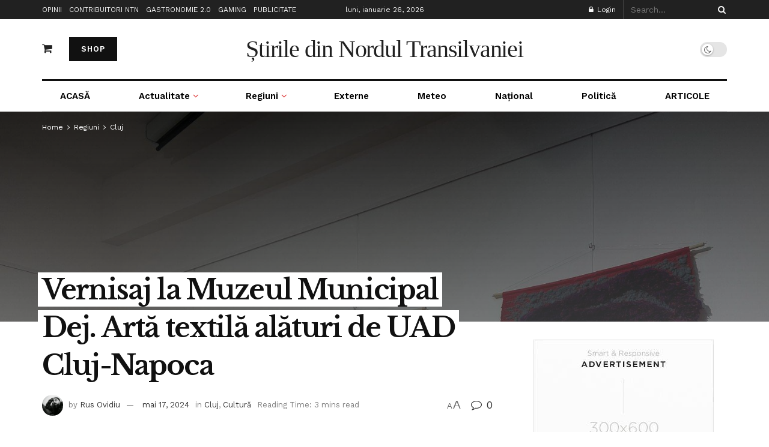

--- FILE ---
content_type: text/html; charset=UTF-8
request_url: https://ntnews.ro/vernisaj-la-muzeul-municipal-dej-arta-textila-alaturi-de-uad-cluj-napoca/
body_size: 32572
content:
<!doctype html>
<!--[if lt IE 7]> <html class="no-js lt-ie9 lt-ie8 lt-ie7" lang="ro-RO"> <![endif]-->
<!--[if IE 7]>    <html class="no-js lt-ie9 lt-ie8" lang="ro-RO"> <![endif]-->
<!--[if IE 8]>    <html class="no-js lt-ie9" lang="ro-RO"> <![endif]-->
<!--[if IE 9]>    <html class="no-js lt-ie10" lang="ro-RO"> <![endif]-->
<!--[if gt IE 8]><!--> <html class="no-js" lang="ro-RO"> <!--<![endif]-->
<head>
    <meta http-equiv="Content-Type" content="text/html; charset=UTF-8" />
    <meta name='viewport' content='width=device-width, initial-scale=1, user-scalable=yes' />
    <link rel="profile" href="http://gmpg.org/xfn/11" />
    <link rel="pingback" href="https://ntnews.ro/xmlrpc.php" />
    <title>Vernisaj la Muzeul Municipal Dej. Artă textilă alături de UAD Cluj-Napoca &#8211; Știrile din Nordul Transilvaniei</title>
<meta name='robots' content='max-image-preview:large' />
<meta property="og:type" content="article">
<meta property="og:title" content="Vernisaj la Muzeul Municipal Dej. Artă textilă alături de UAD Cluj-Napoca">
<meta property="og:site_name" content="Știrile din Nordul Transilvaniei">
<meta property="og:description" content="Departamentul de Arte textile-Design textil, din cadrul Universităţii de Artă și Design Cluj-Napoca, prezintă expoziţia: &quot;Arta Firelor&quot;, expoziţie de artă">
<meta property="og:url" content="https://ntnews.ro/vernisaj-la-muzeul-municipal-dej-arta-textila-alaturi-de-uad-cluj-napoca/">
<meta property="og:locale" content="ro_RO">
<meta property="og:image" content="https://ntnews.ro/wp-content/uploads/2024/05/WhatsApp-Image-2024-05-17-at-23.30.20_d04c1ba6.jpg">
<meta property="og:image:height" content="2048">
<meta property="og:image:width" content="1536">
<meta property="article:published_time" content="2024-05-17T23:07:00+02:00">
<meta property="article:modified_time" content="2024-05-17T23:07:00+02:00">
<meta property="article:author" content="http://NTNEWS.RO">
<meta property="article:section" content="Cluj">
<meta property="article:tag" content="arta firelor">
<meta property="article:tag" content="cluj">
<meta property="article:tag" content="dej">
<meta property="article:tag" content="expozitie">
<meta property="article:tag" content="muzeul municipal dej">
<meta property="article:tag" content="ntnews.ro">
<meta property="article:tag" content="textile">
<meta property="article:tag" content="UAD">
<meta name="twitter:card" content="summary_large_image">
<meta name="twitter:title" content="Vernisaj la Muzeul Municipal Dej. Artă textilă alături de UAD Cluj-Napoca">
<meta name="twitter:description" content="Departamentul de Arte textile-Design textil, din cadrul Universităţii de Artă și Design Cluj-Napoca, prezintă expoziţia: &quot;Arta Firelor&quot;, expoziţie de artă">
<meta name="twitter:url" content="https://ntnews.ro/vernisaj-la-muzeul-municipal-dej-arta-textila-alaturi-de-uad-cluj-napoca/">
<meta name="twitter:site" content="http://NTNEWS.RO">
<meta name="twitter:image" content="https://ntnews.ro/wp-content/uploads/2024/05/WhatsApp-Image-2024-05-17-at-23.30.20_d04c1ba6.jpg">
<meta name="twitter:image:width" content="1536">
<meta name="twitter:image:height" content="2048">
<meta name="description" content="Vernisaj la Muzeul Municipal Dej. Artă textilă alături de UAD Cluj-Napoca">			<script type="text/javascript">
			  var jnews_ajax_url = '/?ajax-request=jnews'
			</script>
			<script type="text/javascript">;window.jnews=window.jnews||{},window.jnews.library=window.jnews.library||{},window.jnews.library=function(){"use strict";var e=this;e.win=window,e.doc=document,e.noop=function(){},e.globalBody=e.doc.getElementsByTagName("body")[0],e.globalBody=e.globalBody?e.globalBody:e.doc,e.win.jnewsDataStorage=e.win.jnewsDataStorage||{_storage:new WeakMap,put:function(e,t,n){this._storage.has(e)||this._storage.set(e,new Map),this._storage.get(e).set(t,n)},get:function(e,t){return this._storage.get(e).get(t)},has:function(e,t){return this._storage.has(e)&&this._storage.get(e).has(t)},remove:function(e,t){var n=this._storage.get(e).delete(t);return 0===!this._storage.get(e).size&&this._storage.delete(e),n}},e.windowWidth=function(){return e.win.innerWidth||e.docEl.clientWidth||e.globalBody.clientWidth},e.windowHeight=function(){return e.win.innerHeight||e.docEl.clientHeight||e.globalBody.clientHeight},e.requestAnimationFrame=e.win.requestAnimationFrame||e.win.webkitRequestAnimationFrame||e.win.mozRequestAnimationFrame||e.win.msRequestAnimationFrame||window.oRequestAnimationFrame||function(e){return setTimeout(e,1e3/60)},e.cancelAnimationFrame=e.win.cancelAnimationFrame||e.win.webkitCancelAnimationFrame||e.win.webkitCancelRequestAnimationFrame||e.win.mozCancelAnimationFrame||e.win.msCancelRequestAnimationFrame||e.win.oCancelRequestAnimationFrame||function(e){clearTimeout(e)},e.classListSupport="classList"in document.createElement("_"),e.hasClass=e.classListSupport?function(e,t){return e.classList.contains(t)}:function(e,t){return e.className.indexOf(t)>=0},e.addClass=e.classListSupport?function(t,n){e.hasClass(t,n)||t.classList.add(n)}:function(t,n){e.hasClass(t,n)||(t.className+=" "+n)},e.removeClass=e.classListSupport?function(t,n){e.hasClass(t,n)&&t.classList.remove(n)}:function(t,n){e.hasClass(t,n)&&(t.className=t.className.replace(n,""))},e.objKeys=function(e){var t=[];for(var n in e)Object.prototype.hasOwnProperty.call(e,n)&&t.push(n);return t},e.isObjectSame=function(e,t){var n=!0;return JSON.stringify(e)!==JSON.stringify(t)&&(n=!1),n},e.extend=function(){for(var e,t,n,o=arguments[0]||{},i=1,a=arguments.length;i<a;i++)if(null!==(e=arguments[i]))for(t in e)o!==(n=e[t])&&void 0!==n&&(o[t]=n);return o},e.dataStorage=e.win.jnewsDataStorage,e.isVisible=function(e){return 0!==e.offsetWidth&&0!==e.offsetHeight||e.getBoundingClientRect().length},e.getHeight=function(e){return e.offsetHeight||e.clientHeight||e.getBoundingClientRect().height},e.getWidth=function(e){return e.offsetWidth||e.clientWidth||e.getBoundingClientRect().width},e.supportsPassive=!1;try{var t=Object.defineProperty({},"passive",{get:function(){e.supportsPassive=!0}});"createEvent"in e.doc?e.win.addEventListener("test",null,t):"fireEvent"in e.doc&&e.win.attachEvent("test",null)}catch(e){}e.passiveOption=!!e.supportsPassive&&{passive:!0},e.setStorage=function(e,t){e="jnews-"+e;var n={expired:Math.floor(((new Date).getTime()+432e5)/1e3)};t=Object.assign(n,t);localStorage.setItem(e,JSON.stringify(t))},e.getStorage=function(e){e="jnews-"+e;var t=localStorage.getItem(e);return null!==t&&0<t.length?JSON.parse(localStorage.getItem(e)):{}},e.expiredStorage=function(){var t,n="jnews-";for(var o in localStorage)o.indexOf(n)>-1&&"undefined"!==(t=e.getStorage(o.replace(n,""))).expired&&t.expired<Math.floor((new Date).getTime()/1e3)&&localStorage.removeItem(o)},e.addEvents=function(t,n,o){for(var i in n){var a=["touchstart","touchmove"].indexOf(i)>=0&&!o&&e.passiveOption;"createEvent"in e.doc?t.addEventListener(i,n[i],a):"fireEvent"in e.doc&&t.attachEvent("on"+i,n[i])}},e.removeEvents=function(t,n){for(var o in n)"createEvent"in e.doc?t.removeEventListener(o,n[o]):"fireEvent"in e.doc&&t.detachEvent("on"+o,n[o])},e.triggerEvents=function(t,n,o){var i;o=o||{detail:null};return"createEvent"in e.doc?(!(i=e.doc.createEvent("CustomEvent")||new CustomEvent(n)).initCustomEvent||i.initCustomEvent(n,!0,!1,o),void t.dispatchEvent(i)):"fireEvent"in e.doc?((i=e.doc.createEventObject()).eventType=n,void t.fireEvent("on"+i.eventType,i)):void 0},e.getParents=function(t,n){void 0===n&&(n=e.doc);for(var o=[],i=t.parentNode,a=!1;!a;)if(i){var r=i;r.querySelectorAll(n).length?a=!0:(o.push(r),i=r.parentNode)}else o=[],a=!0;return o},e.forEach=function(e,t,n){for(var o=0,i=e.length;o<i;o++)t.call(n,e[o],o)},e.getText=function(e){return e.innerText||e.textContent},e.setText=function(e,t){var n="object"==typeof t?t.innerText||t.textContent:t;e.innerText&&(e.innerText=n),e.textContent&&(e.textContent=n)},e.httpBuildQuery=function(t){return e.objKeys(t).reduce(function t(n){var o=arguments.length>1&&void 0!==arguments[1]?arguments[1]:null;return function(i,a){var r=n[a];a=encodeURIComponent(a);var s=o?"".concat(o,"[").concat(a,"]"):a;return null==r||"function"==typeof r?(i.push("".concat(s,"=")),i):["number","boolean","string"].includes(typeof r)?(i.push("".concat(s,"=").concat(encodeURIComponent(r))),i):(i.push(e.objKeys(r).reduce(t(r,s),[]).join("&")),i)}}(t),[]).join("&")},e.get=function(t,n,o,i){return o="function"==typeof o?o:e.noop,e.ajax("GET",t,n,o,i)},e.post=function(t,n,o,i){return o="function"==typeof o?o:e.noop,e.ajax("POST",t,n,o,i)},e.ajax=function(t,n,o,i,a){var r=new XMLHttpRequest,s=n,c=e.httpBuildQuery(o);if(t=-1!=["GET","POST"].indexOf(t)?t:"GET",r.open(t,s+("GET"==t?"?"+c:""),!0),"POST"==t&&r.setRequestHeader("Content-type","application/x-www-form-urlencoded"),r.setRequestHeader("X-Requested-With","XMLHttpRequest"),r.onreadystatechange=function(){4===r.readyState&&200<=r.status&&300>r.status&&"function"==typeof i&&i.call(void 0,r.response)},void 0!==a&&!a){return{xhr:r,send:function(){r.send("POST"==t?c:null)}}}return r.send("POST"==t?c:null),{xhr:r}},e.scrollTo=function(t,n,o){function i(e,t,n){this.start=this.position(),this.change=e-this.start,this.currentTime=0,this.increment=20,this.duration=void 0===n?500:n,this.callback=t,this.finish=!1,this.animateScroll()}return Math.easeInOutQuad=function(e,t,n,o){return(e/=o/2)<1?n/2*e*e+t:-n/2*(--e*(e-2)-1)+t},i.prototype.stop=function(){this.finish=!0},i.prototype.move=function(t){e.doc.documentElement.scrollTop=t,e.globalBody.parentNode.scrollTop=t,e.globalBody.scrollTop=t},i.prototype.position=function(){return e.doc.documentElement.scrollTop||e.globalBody.parentNode.scrollTop||e.globalBody.scrollTop},i.prototype.animateScroll=function(){this.currentTime+=this.increment;var t=Math.easeInOutQuad(this.currentTime,this.start,this.change,this.duration);this.move(t),this.currentTime<this.duration&&!this.finish?e.requestAnimationFrame.call(e.win,this.animateScroll.bind(this)):this.callback&&"function"==typeof this.callback&&this.callback()},new i(t,n,o)},e.unwrap=function(t){var n,o=t;e.forEach(t,(function(e,t){n?n+=e:n=e})),o.replaceWith(n)},e.performance={start:function(e){performance.mark(e+"Start")},stop:function(e){performance.mark(e+"End"),performance.measure(e,e+"Start",e+"End")}},e.fps=function(){var t=0,n=0,o=0;!function(){var i=t=0,a=0,r=0,s=document.getElementById("fpsTable"),c=function(t){void 0===document.getElementsByTagName("body")[0]?e.requestAnimationFrame.call(e.win,(function(){c(t)})):document.getElementsByTagName("body")[0].appendChild(t)};null===s&&((s=document.createElement("div")).style.position="fixed",s.style.top="120px",s.style.left="10px",s.style.width="100px",s.style.height="20px",s.style.border="1px solid black",s.style.fontSize="11px",s.style.zIndex="100000",s.style.backgroundColor="white",s.id="fpsTable",c(s));var l=function(){o++,n=Date.now(),(a=(o/(r=(n-t)/1e3)).toPrecision(2))!=i&&(i=a,s.innerHTML=i+"fps"),1<r&&(t=n,o=0),e.requestAnimationFrame.call(e.win,l)};l()}()},e.instr=function(e,t){for(var n=0;n<t.length;n++)if(-1!==e.toLowerCase().indexOf(t[n].toLowerCase()))return!0},e.winLoad=function(t,n){function o(o){if("complete"===e.doc.readyState||"interactive"===e.doc.readyState)return!o||n?setTimeout(t,n||1):t(o),1}o()||e.addEvents(e.win,{load:o})},e.docReady=function(t,n){function o(o){if("complete"===e.doc.readyState||"interactive"===e.doc.readyState)return!o||n?setTimeout(t,n||1):t(o),1}o()||e.addEvents(e.doc,{DOMContentLoaded:o})},e.fireOnce=function(){e.docReady((function(){e.assets=e.assets||[],e.assets.length&&(e.boot(),e.load_assets())}),50)},e.boot=function(){e.length&&e.doc.querySelectorAll("style[media]").forEach((function(e){"not all"==e.getAttribute("media")&&e.removeAttribute("media")}))},e.create_js=function(t,n){var o=e.doc.createElement("script");switch(o.setAttribute("src",t),n){case"defer":o.setAttribute("defer",!0);break;case"async":o.setAttribute("async",!0);break;case"deferasync":o.setAttribute("defer",!0),o.setAttribute("async",!0)}e.globalBody.appendChild(o)},e.load_assets=function(){"object"==typeof e.assets&&e.forEach(e.assets.slice(0),(function(t,n){var o="";t.defer&&(o+="defer"),t.async&&(o+="async"),e.create_js(t.url,o);var i=e.assets.indexOf(t);i>-1&&e.assets.splice(i,1)})),e.assets=jnewsoption.au_scripts=window.jnewsads=[]},e.setCookie=function(e,t,n){var o="";if(n){var i=new Date;i.setTime(i.getTime()+24*n*60*60*1e3),o="; expires="+i.toUTCString()}document.cookie=e+"="+(t||"")+o+"; path=/"},e.getCookie=function(e){for(var t=e+"=",n=document.cookie.split(";"),o=0;o<n.length;o++){for(var i=n[o];" "==i.charAt(0);)i=i.substring(1,i.length);if(0==i.indexOf(t))return i.substring(t.length,i.length)}return null},e.eraseCookie=function(e){document.cookie=e+"=; Path=/; Expires=Thu, 01 Jan 1970 00:00:01 GMT;"},e.docReady((function(){e.globalBody=e.globalBody==e.doc?e.doc.getElementsByTagName("body")[0]:e.globalBody,e.globalBody=e.globalBody?e.globalBody:e.doc})),e.winLoad((function(){e.winLoad((function(){var t=!1;if(void 0!==window.jnewsadmin)if(void 0!==window.file_version_checker){var n=e.objKeys(window.file_version_checker);n.length?n.forEach((function(e){t||"10.0.4"===window.file_version_checker[e]||(t=!0)})):t=!0}else t=!0;t&&(window.jnewsHelper.getMessage(),window.jnewsHelper.getNotice())}),2500)}))},window.jnews.library=new window.jnews.library;</script><link rel='dns-prefetch' href='//www.googletagmanager.com' />
<link rel='dns-prefetch' href='//fonts.googleapis.com' />
<link rel='preconnect' href='https://fonts.gstatic.com' />
<link rel="alternate" type="application/rss+xml" title="Știrile din Nordul Transilvaniei &raquo; Flux" href="https://ntnews.ro/feed/" />
<link rel="alternate" type="application/rss+xml" title="Știrile din Nordul Transilvaniei &raquo; Flux comentarii" href="https://ntnews.ro/comments/feed/" />
<link rel="alternate" type="application/rss+xml" title="Flux comentarii Știrile din Nordul Transilvaniei &raquo; Vernisaj la Muzeul Municipal Dej. Artă textilă alături de UAD Cluj-Napoca" href="https://ntnews.ro/vernisaj-la-muzeul-municipal-dej-arta-textila-alaturi-de-uad-cluj-napoca/feed/" />
<link rel="alternate" title="oEmbed (JSON)" type="application/json+oembed" href="https://ntnews.ro/wp-json/oembed/1.0/embed?url=https%3A%2F%2Fntnews.ro%2Fvernisaj-la-muzeul-municipal-dej-arta-textila-alaturi-de-uad-cluj-napoca%2F" />
<link rel="alternate" title="oEmbed (XML)" type="text/xml+oembed" href="https://ntnews.ro/wp-json/oembed/1.0/embed?url=https%3A%2F%2Fntnews.ro%2Fvernisaj-la-muzeul-municipal-dej-arta-textila-alaturi-de-uad-cluj-napoca%2F&#038;format=xml" />
<link rel="alternate" type="application/rss+xml" title="Știrile din Nordul Transilvaniei &raquo; Stories Feed" href="https://ntnews.ro/web-stories/feed/"><style id='wp-img-auto-sizes-contain-inline-css' type='text/css'>
img:is([sizes=auto i],[sizes^="auto," i]){contain-intrinsic-size:3000px 1500px}
/*# sourceURL=wp-img-auto-sizes-contain-inline-css */
</style>

<style id='wp-emoji-styles-inline-css' type='text/css'>

	img.wp-smiley, img.emoji {
		display: inline !important;
		border: none !important;
		box-shadow: none !important;
		height: 1em !important;
		width: 1em !important;
		margin: 0 0.07em !important;
		vertical-align: -0.1em !important;
		background: none !important;
		padding: 0 !important;
	}
/*# sourceURL=wp-emoji-styles-inline-css */
</style>
<link rel='stylesheet' id='wp-block-library-css' href='https://ntnews.ro/wp-includes/css/dist/block-library/style.min.css?ver=6.9' type='text/css' media='all' />
<style id='classic-theme-styles-inline-css' type='text/css'>
/*! This file is auto-generated */
.wp-block-button__link{color:#fff;background-color:#32373c;border-radius:9999px;box-shadow:none;text-decoration:none;padding:calc(.667em + 2px) calc(1.333em + 2px);font-size:1.125em}.wp-block-file__button{background:#32373c;color:#fff;text-decoration:none}
/*# sourceURL=/wp-includes/css/classic-themes.min.css */
</style>
<link rel='stylesheet' id='jnews-faq-css' href='https://ntnews.ro/wp-content/plugins/jnews-essential/assets/css/faq.css?ver=12.0.3' type='text/css' media='all' />
<style id='global-styles-inline-css' type='text/css'>
:root{--wp--preset--aspect-ratio--square: 1;--wp--preset--aspect-ratio--4-3: 4/3;--wp--preset--aspect-ratio--3-4: 3/4;--wp--preset--aspect-ratio--3-2: 3/2;--wp--preset--aspect-ratio--2-3: 2/3;--wp--preset--aspect-ratio--16-9: 16/9;--wp--preset--aspect-ratio--9-16: 9/16;--wp--preset--color--black: #000000;--wp--preset--color--cyan-bluish-gray: #abb8c3;--wp--preset--color--white: #ffffff;--wp--preset--color--pale-pink: #f78da7;--wp--preset--color--vivid-red: #cf2e2e;--wp--preset--color--luminous-vivid-orange: #ff6900;--wp--preset--color--luminous-vivid-amber: #fcb900;--wp--preset--color--light-green-cyan: #7bdcb5;--wp--preset--color--vivid-green-cyan: #00d084;--wp--preset--color--pale-cyan-blue: #8ed1fc;--wp--preset--color--vivid-cyan-blue: #0693e3;--wp--preset--color--vivid-purple: #9b51e0;--wp--preset--gradient--vivid-cyan-blue-to-vivid-purple: linear-gradient(135deg,rgb(6,147,227) 0%,rgb(155,81,224) 100%);--wp--preset--gradient--light-green-cyan-to-vivid-green-cyan: linear-gradient(135deg,rgb(122,220,180) 0%,rgb(0,208,130) 100%);--wp--preset--gradient--luminous-vivid-amber-to-luminous-vivid-orange: linear-gradient(135deg,rgb(252,185,0) 0%,rgb(255,105,0) 100%);--wp--preset--gradient--luminous-vivid-orange-to-vivid-red: linear-gradient(135deg,rgb(255,105,0) 0%,rgb(207,46,46) 100%);--wp--preset--gradient--very-light-gray-to-cyan-bluish-gray: linear-gradient(135deg,rgb(238,238,238) 0%,rgb(169,184,195) 100%);--wp--preset--gradient--cool-to-warm-spectrum: linear-gradient(135deg,rgb(74,234,220) 0%,rgb(151,120,209) 20%,rgb(207,42,186) 40%,rgb(238,44,130) 60%,rgb(251,105,98) 80%,rgb(254,248,76) 100%);--wp--preset--gradient--blush-light-purple: linear-gradient(135deg,rgb(255,206,236) 0%,rgb(152,150,240) 100%);--wp--preset--gradient--blush-bordeaux: linear-gradient(135deg,rgb(254,205,165) 0%,rgb(254,45,45) 50%,rgb(107,0,62) 100%);--wp--preset--gradient--luminous-dusk: linear-gradient(135deg,rgb(255,203,112) 0%,rgb(199,81,192) 50%,rgb(65,88,208) 100%);--wp--preset--gradient--pale-ocean: linear-gradient(135deg,rgb(255,245,203) 0%,rgb(182,227,212) 50%,rgb(51,167,181) 100%);--wp--preset--gradient--electric-grass: linear-gradient(135deg,rgb(202,248,128) 0%,rgb(113,206,126) 100%);--wp--preset--gradient--midnight: linear-gradient(135deg,rgb(2,3,129) 0%,rgb(40,116,252) 100%);--wp--preset--font-size--small: 13px;--wp--preset--font-size--medium: 20px;--wp--preset--font-size--large: 36px;--wp--preset--font-size--x-large: 42px;--wp--preset--spacing--20: 0.44rem;--wp--preset--spacing--30: 0.67rem;--wp--preset--spacing--40: 1rem;--wp--preset--spacing--50: 1.5rem;--wp--preset--spacing--60: 2.25rem;--wp--preset--spacing--70: 3.38rem;--wp--preset--spacing--80: 5.06rem;--wp--preset--shadow--natural: 6px 6px 9px rgba(0, 0, 0, 0.2);--wp--preset--shadow--deep: 12px 12px 50px rgba(0, 0, 0, 0.4);--wp--preset--shadow--sharp: 6px 6px 0px rgba(0, 0, 0, 0.2);--wp--preset--shadow--outlined: 6px 6px 0px -3px rgb(255, 255, 255), 6px 6px rgb(0, 0, 0);--wp--preset--shadow--crisp: 6px 6px 0px rgb(0, 0, 0);}:where(.is-layout-flex){gap: 0.5em;}:where(.is-layout-grid){gap: 0.5em;}body .is-layout-flex{display: flex;}.is-layout-flex{flex-wrap: wrap;align-items: center;}.is-layout-flex > :is(*, div){margin: 0;}body .is-layout-grid{display: grid;}.is-layout-grid > :is(*, div){margin: 0;}:where(.wp-block-columns.is-layout-flex){gap: 2em;}:where(.wp-block-columns.is-layout-grid){gap: 2em;}:where(.wp-block-post-template.is-layout-flex){gap: 1.25em;}:where(.wp-block-post-template.is-layout-grid){gap: 1.25em;}.has-black-color{color: var(--wp--preset--color--black) !important;}.has-cyan-bluish-gray-color{color: var(--wp--preset--color--cyan-bluish-gray) !important;}.has-white-color{color: var(--wp--preset--color--white) !important;}.has-pale-pink-color{color: var(--wp--preset--color--pale-pink) !important;}.has-vivid-red-color{color: var(--wp--preset--color--vivid-red) !important;}.has-luminous-vivid-orange-color{color: var(--wp--preset--color--luminous-vivid-orange) !important;}.has-luminous-vivid-amber-color{color: var(--wp--preset--color--luminous-vivid-amber) !important;}.has-light-green-cyan-color{color: var(--wp--preset--color--light-green-cyan) !important;}.has-vivid-green-cyan-color{color: var(--wp--preset--color--vivid-green-cyan) !important;}.has-pale-cyan-blue-color{color: var(--wp--preset--color--pale-cyan-blue) !important;}.has-vivid-cyan-blue-color{color: var(--wp--preset--color--vivid-cyan-blue) !important;}.has-vivid-purple-color{color: var(--wp--preset--color--vivid-purple) !important;}.has-black-background-color{background-color: var(--wp--preset--color--black) !important;}.has-cyan-bluish-gray-background-color{background-color: var(--wp--preset--color--cyan-bluish-gray) !important;}.has-white-background-color{background-color: var(--wp--preset--color--white) !important;}.has-pale-pink-background-color{background-color: var(--wp--preset--color--pale-pink) !important;}.has-vivid-red-background-color{background-color: var(--wp--preset--color--vivid-red) !important;}.has-luminous-vivid-orange-background-color{background-color: var(--wp--preset--color--luminous-vivid-orange) !important;}.has-luminous-vivid-amber-background-color{background-color: var(--wp--preset--color--luminous-vivid-amber) !important;}.has-light-green-cyan-background-color{background-color: var(--wp--preset--color--light-green-cyan) !important;}.has-vivid-green-cyan-background-color{background-color: var(--wp--preset--color--vivid-green-cyan) !important;}.has-pale-cyan-blue-background-color{background-color: var(--wp--preset--color--pale-cyan-blue) !important;}.has-vivid-cyan-blue-background-color{background-color: var(--wp--preset--color--vivid-cyan-blue) !important;}.has-vivid-purple-background-color{background-color: var(--wp--preset--color--vivid-purple) !important;}.has-black-border-color{border-color: var(--wp--preset--color--black) !important;}.has-cyan-bluish-gray-border-color{border-color: var(--wp--preset--color--cyan-bluish-gray) !important;}.has-white-border-color{border-color: var(--wp--preset--color--white) !important;}.has-pale-pink-border-color{border-color: var(--wp--preset--color--pale-pink) !important;}.has-vivid-red-border-color{border-color: var(--wp--preset--color--vivid-red) !important;}.has-luminous-vivid-orange-border-color{border-color: var(--wp--preset--color--luminous-vivid-orange) !important;}.has-luminous-vivid-amber-border-color{border-color: var(--wp--preset--color--luminous-vivid-amber) !important;}.has-light-green-cyan-border-color{border-color: var(--wp--preset--color--light-green-cyan) !important;}.has-vivid-green-cyan-border-color{border-color: var(--wp--preset--color--vivid-green-cyan) !important;}.has-pale-cyan-blue-border-color{border-color: var(--wp--preset--color--pale-cyan-blue) !important;}.has-vivid-cyan-blue-border-color{border-color: var(--wp--preset--color--vivid-cyan-blue) !important;}.has-vivid-purple-border-color{border-color: var(--wp--preset--color--vivid-purple) !important;}.has-vivid-cyan-blue-to-vivid-purple-gradient-background{background: var(--wp--preset--gradient--vivid-cyan-blue-to-vivid-purple) !important;}.has-light-green-cyan-to-vivid-green-cyan-gradient-background{background: var(--wp--preset--gradient--light-green-cyan-to-vivid-green-cyan) !important;}.has-luminous-vivid-amber-to-luminous-vivid-orange-gradient-background{background: var(--wp--preset--gradient--luminous-vivid-amber-to-luminous-vivid-orange) !important;}.has-luminous-vivid-orange-to-vivid-red-gradient-background{background: var(--wp--preset--gradient--luminous-vivid-orange-to-vivid-red) !important;}.has-very-light-gray-to-cyan-bluish-gray-gradient-background{background: var(--wp--preset--gradient--very-light-gray-to-cyan-bluish-gray) !important;}.has-cool-to-warm-spectrum-gradient-background{background: var(--wp--preset--gradient--cool-to-warm-spectrum) !important;}.has-blush-light-purple-gradient-background{background: var(--wp--preset--gradient--blush-light-purple) !important;}.has-blush-bordeaux-gradient-background{background: var(--wp--preset--gradient--blush-bordeaux) !important;}.has-luminous-dusk-gradient-background{background: var(--wp--preset--gradient--luminous-dusk) !important;}.has-pale-ocean-gradient-background{background: var(--wp--preset--gradient--pale-ocean) !important;}.has-electric-grass-gradient-background{background: var(--wp--preset--gradient--electric-grass) !important;}.has-midnight-gradient-background{background: var(--wp--preset--gradient--midnight) !important;}.has-small-font-size{font-size: var(--wp--preset--font-size--small) !important;}.has-medium-font-size{font-size: var(--wp--preset--font-size--medium) !important;}.has-large-font-size{font-size: var(--wp--preset--font-size--large) !important;}.has-x-large-font-size{font-size: var(--wp--preset--font-size--x-large) !important;}
:where(.wp-block-post-template.is-layout-flex){gap: 1.25em;}:where(.wp-block-post-template.is-layout-grid){gap: 1.25em;}
:where(.wp-block-term-template.is-layout-flex){gap: 1.25em;}:where(.wp-block-term-template.is-layout-grid){gap: 1.25em;}
:where(.wp-block-columns.is-layout-flex){gap: 2em;}:where(.wp-block-columns.is-layout-grid){gap: 2em;}
:root :where(.wp-block-pullquote){font-size: 1.5em;line-height: 1.6;}
/*# sourceURL=global-styles-inline-css */
</style>
<link rel='stylesheet' id='elementor-frontend-css' href='https://ntnews.ro/wp-content/plugins/elementor/assets/css/frontend.min.css?ver=3.34.2' type='text/css' media='all' />
<link rel='stylesheet' id='jeg_customizer_font-css' href='//fonts.googleapis.com/css?family=Work+Sans%3Aregular%2C600%7CLibre+Baskerville%3Aregular%2Citalic%2C700&#038;display=swap&#038;ver=1.3.2' type='text/css' media='all' />
<link rel='stylesheet' id='font-awesome-css' href='https://ntnews.ro/wp-content/plugins/elementor/assets/lib/font-awesome/css/font-awesome.min.css?ver=4.7.0' type='text/css' media='all' />
<link rel='stylesheet' id='jnews-frontend-css' href='https://ntnews.ro/wp-content/themes/jnews/assets/dist/frontend.min.css?ver=12.0.3' type='text/css' media='all' />
<link rel='stylesheet' id='jnews-elementor-css' href='https://ntnews.ro/wp-content/themes/jnews/assets/css/elementor-frontend.css?ver=12.0.3' type='text/css' media='all' />
<link rel='stylesheet' id='jnews-style-css' href='https://ntnews.ro/wp-content/themes/jnews/style.css?ver=12.0.3' type='text/css' media='all' />
<link rel='stylesheet' id='jnews-darkmode-css' href='https://ntnews.ro/wp-content/themes/jnews/assets/css/darkmode.css?ver=12.0.3' type='text/css' media='all' />
<link rel='stylesheet' id='jnews-scheme-css' href='https://ntnews.ro/wp-content/uploads/jnews/scheme.css?ver=1764657976' type='text/css' media='all' />
<link rel='stylesheet' id='jnews-social-login-style-css' href='https://ntnews.ro/wp-content/plugins/jnews-social-login/assets/css/plugin.css?ver=12.0.0' type='text/css' media='all' />
<link rel='stylesheet' id='jnews-select-share-css' href='https://ntnews.ro/wp-content/plugins/jnews-social-share/assets/css/plugin.css' type='text/css' media='all' />
<link rel='stylesheet' id='jnews-weather-style-css' href='https://ntnews.ro/wp-content/plugins/jnews-weather/assets/css/plugin.css?ver=12.0.0' type='text/css' media='all' />
<script type="text/javascript" src="https://ntnews.ro/wp-includes/js/jquery/jquery.min.js?ver=3.7.1" id="jquery-core-js"></script>
<script type="text/javascript" src="https://ntnews.ro/wp-includes/js/jquery/jquery-migrate.min.js?ver=3.4.1" id="jquery-migrate-js"></script>

<!-- Google tag (gtag.js) snippet added by Site Kit -->
<!-- Google Analytics snippet added by Site Kit -->
<script type="text/javascript" src="https://www.googletagmanager.com/gtag/js?id=G-RDMJE8YN31" id="google_gtagjs-js" async></script>
<script type="text/javascript" id="google_gtagjs-js-after">
/* <![CDATA[ */
window.dataLayer = window.dataLayer || [];function gtag(){dataLayer.push(arguments);}
gtag("set","linker",{"domains":["ntnews.ro"]});
gtag("js", new Date());
gtag("set", "developer_id.dZTNiMT", true);
gtag("config", "G-RDMJE8YN31");
 window._googlesitekit = window._googlesitekit || {}; window._googlesitekit.throttledEvents = []; window._googlesitekit.gtagEvent = (name, data) => { var key = JSON.stringify( { name, data } ); if ( !! window._googlesitekit.throttledEvents[ key ] ) { return; } window._googlesitekit.throttledEvents[ key ] = true; setTimeout( () => { delete window._googlesitekit.throttledEvents[ key ]; }, 5 ); gtag( "event", name, { ...data, event_source: "site-kit" } ); }; 
//# sourceURL=google_gtagjs-js-after
/* ]]> */
</script>
<link rel="https://api.w.org/" href="https://ntnews.ro/wp-json/" /><link rel="alternate" title="JSON" type="application/json" href="https://ntnews.ro/wp-json/wp/v2/posts/12702" /><link rel="EditURI" type="application/rsd+xml" title="RSD" href="https://ntnews.ro/xmlrpc.php?rsd" />
<meta name="generator" content="WordPress 6.9" />
<link rel="canonical" href="https://ntnews.ro/vernisaj-la-muzeul-municipal-dej-arta-textila-alaturi-de-uad-cluj-napoca/" />
<link rel='shortlink' href='https://ntnews.ro/?p=12702' />
<meta name="generator" content="Site Kit by Google 1.170.0" /><meta name="google-site-verification" content="qr0CeJTYzsXA3iIM1ZcFUYiw0Kc6ef16EbCmhLGBVik"><meta name="generator" content="Elementor 3.34.2; features: e_font_icon_svg, additional_custom_breakpoints; settings: css_print_method-external, google_font-enabled, font_display-swap">
			<style>
				.e-con.e-parent:nth-of-type(n+4):not(.e-lazyloaded):not(.e-no-lazyload),
				.e-con.e-parent:nth-of-type(n+4):not(.e-lazyloaded):not(.e-no-lazyload) * {
					background-image: none !important;
				}
				@media screen and (max-height: 1024px) {
					.e-con.e-parent:nth-of-type(n+3):not(.e-lazyloaded):not(.e-no-lazyload),
					.e-con.e-parent:nth-of-type(n+3):not(.e-lazyloaded):not(.e-no-lazyload) * {
						background-image: none !important;
					}
				}
				@media screen and (max-height: 640px) {
					.e-con.e-parent:nth-of-type(n+2):not(.e-lazyloaded):not(.e-no-lazyload),
					.e-con.e-parent:nth-of-type(n+2):not(.e-lazyloaded):not(.e-no-lazyload) * {
						background-image: none !important;
					}
				}
			</style>
			<script type='application/ld+json'>{"@context":"http:\/\/schema.org","@type":"Organization","@id":"https:\/\/ntnews.ro\/#organization","url":"https:\/\/ntnews.ro\/","name":"","logo":{"@type":"ImageObject","url":""},"sameAs":["https:\/\/www.facebook.com\/jegtheme\/","https:\/\/twitter.com\/jegtheme","#","#"]}</script>
<script type='application/ld+json'>{"@context":"http:\/\/schema.org","@type":"WebSite","@id":"https:\/\/ntnews.ro\/#website","url":"https:\/\/ntnews.ro\/","name":"","potentialAction":{"@type":"SearchAction","target":"https:\/\/ntnews.ro\/?s={search_term_string}","query-input":"required name=search_term_string"}}</script>
<link rel="icon" href="https://ntnews.ro/wp-content/uploads/2025/01/favicon-75x75.png" sizes="32x32" />
<link rel="icon" href="https://ntnews.ro/wp-content/uploads/2025/01/favicon-300x300.png" sizes="192x192" />
<link rel="apple-touch-icon" href="https://ntnews.ro/wp-content/uploads/2025/01/favicon-300x300.png" />
<meta name="msapplication-TileImage" content="https://ntnews.ro/wp-content/uploads/2025/01/favicon-300x300.png" />
<style id="jeg_dynamic_css" type="text/css" data-type="jeg_custom-css">.jeg_top_weather { background : #dd3333; } .jeg_top_weather > .jeg_weather_temp, .jeg_midbar .jeg_top_weather > .jeg_weather_temp > .jeg_weather_unit, .jeg_top_weather > .jeg_weather_location { color : #000000; } .jeg_top_weather .jeg_weather_condition .jeg_weather_icon { color : #000000; } body { --j-body-color : #333333; --j-accent-color : #174e96; --j-alt-color : #174259; --j-heading-color : #111111; } body,.jeg_newsfeed_list .tns-outer .tns-controls button,.jeg_filter_button,.owl-carousel .owl-nav div,.jeg_readmore,.jeg_hero_style_7 .jeg_post_meta a,.widget_calendar thead th,.widget_calendar tfoot a,.jeg_socialcounter a,.entry-header .jeg_meta_like a,.entry-header .jeg_meta_comment a,.entry-header .jeg_meta_donation a,.entry-header .jeg_meta_bookmark a,.entry-content tbody tr:hover,.entry-content th,.jeg_splitpost_nav li:hover a,#breadcrumbs a,.jeg_author_socials a:hover,.jeg_footer_content a,.jeg_footer_bottom a,.jeg_cartcontent,.woocommerce .woocommerce-breadcrumb a { color : #333333; } a, .jeg_menu_style_5>li>a:hover, .jeg_menu_style_5>li.sfHover>a, .jeg_menu_style_5>li.current-menu-item>a, .jeg_menu_style_5>li.current-menu-ancestor>a, .jeg_navbar .jeg_menu:not(.jeg_main_menu)>li>a:hover, .jeg_midbar .jeg_menu:not(.jeg_main_menu)>li>a:hover, .jeg_side_tabs li.active, .jeg_block_heading_5 strong, .jeg_block_heading_6 strong, .jeg_block_heading_7 strong, .jeg_block_heading_8 strong, .jeg_subcat_list li a:hover, .jeg_subcat_list li button:hover, .jeg_pl_lg_7 .jeg_thumb .jeg_post_category a, .jeg_pl_xs_2:before, .jeg_pl_xs_4 .jeg_postblock_content:before, .jeg_postblock .jeg_post_title a:hover, .jeg_hero_style_6 .jeg_post_title a:hover, .jeg_sidefeed .jeg_pl_xs_3 .jeg_post_title a:hover, .widget_jnews_popular .jeg_post_title a:hover, .jeg_meta_author a, .widget_archive li a:hover, .widget_pages li a:hover, .widget_meta li a:hover, .widget_recent_entries li a:hover, .widget_rss li a:hover, .widget_rss cite, .widget_categories li a:hover, .widget_categories li.current-cat>a, #breadcrumbs a:hover, .jeg_share_count .counts, .commentlist .bypostauthor>.comment-body>.comment-author>.fn, span.required, .jeg_review_title, .bestprice .price, .authorlink a:hover, .jeg_vertical_playlist .jeg_video_playlist_play_icon, .jeg_vertical_playlist .jeg_video_playlist_item.active .jeg_video_playlist_thumbnail:before, .jeg_horizontal_playlist .jeg_video_playlist_play, .woocommerce li.product .pricegroup .button, .widget_display_forums li a:hover, .widget_display_topics li:before, .widget_display_replies li:before, .widget_display_views li:before, .bbp-breadcrumb a:hover, .jeg_mobile_menu li.sfHover>a, .jeg_mobile_menu li a:hover, .split-template-6 .pagenum, .jeg_mobile_menu_style_5>li>a:hover, .jeg_mobile_menu_style_5>li.sfHover>a, .jeg_mobile_menu_style_5>li.current-menu-item>a, .jeg_mobile_menu_style_5>li.current-menu-ancestor>a, .jeg_mobile_menu.jeg_menu_dropdown li.open > div > a ,.jeg_menu_dropdown.language-swicher .sub-menu li a:hover { color : #174e96; } .jeg_menu_style_1>li>a:before, .jeg_menu_style_2>li>a:before, .jeg_menu_style_3>li>a:before, .jeg_side_toggle, .jeg_slide_caption .jeg_post_category a, .jeg_slider_type_1_wrapper .tns-controls button.tns-next, .jeg_block_heading_1 .jeg_block_title span, .jeg_block_heading_2 .jeg_block_title span, .jeg_block_heading_3, .jeg_block_heading_4 .jeg_block_title span, .jeg_block_heading_6:after, .jeg_pl_lg_box .jeg_post_category a, .jeg_pl_md_box .jeg_post_category a, .jeg_readmore:hover, .jeg_thumb .jeg_post_category a, .jeg_block_loadmore a:hover, .jeg_postblock.alt .jeg_block_loadmore a:hover, .jeg_block_loadmore a.active, .jeg_postblock_carousel_2 .jeg_post_category a, .jeg_heroblock .jeg_post_category a, .jeg_pagenav_1 .page_number.active, .jeg_pagenav_1 .page_number.active:hover, input[type="submit"], .btn, .button, .widget_tag_cloud a:hover, .popularpost_item:hover .jeg_post_title a:before, .jeg_splitpost_4 .page_nav, .jeg_splitpost_5 .page_nav, .jeg_post_via a:hover, .jeg_post_source a:hover, .jeg_post_tags a:hover, .comment-reply-title small a:before, .comment-reply-title small a:after, .jeg_storelist .productlink, .authorlink li.active a:before, .jeg_footer.dark .socials_widget:not(.nobg) a:hover .fa,.jeg_footer.dark .socials_widget:not(.nobg) a:hover > span.jeg-icon, div.jeg_breakingnews_title, .jeg_overlay_slider_bottom_wrapper .tns-controls button, .jeg_overlay_slider_bottom_wrapper .tns-controls button:hover, .jeg_vertical_playlist .jeg_video_playlist_current, .woocommerce span.onsale, .woocommerce #respond input#submit:hover, .woocommerce a.button:hover, .woocommerce button.button:hover, .woocommerce input.button:hover, .woocommerce #respond input#submit.alt, .woocommerce a.button.alt, .woocommerce button.button.alt, .woocommerce input.button.alt, .jeg_popup_post .caption, .jeg_footer.dark input[type="submit"], .jeg_footer.dark .btn, .jeg_footer.dark .button, .footer_widget.widget_tag_cloud a:hover, .jeg_inner_content .content-inner .jeg_post_category a:hover, #buddypress .standard-form button, #buddypress a.button, #buddypress input[type="submit"], #buddypress input[type="button"], #buddypress input[type="reset"], #buddypress ul.button-nav li a, #buddypress .generic-button a, #buddypress .generic-button button, #buddypress .comment-reply-link, #buddypress a.bp-title-button, #buddypress.buddypress-wrap .members-list li .user-update .activity-read-more a, div#buddypress .standard-form button:hover, div#buddypress a.button:hover, div#buddypress input[type="submit"]:hover, div#buddypress input[type="button"]:hover, div#buddypress input[type="reset"]:hover, div#buddypress ul.button-nav li a:hover, div#buddypress .generic-button a:hover, div#buddypress .generic-button button:hover, div#buddypress .comment-reply-link:hover, div#buddypress a.bp-title-button:hover, div#buddypress.buddypress-wrap .members-list li .user-update .activity-read-more a:hover, #buddypress #item-nav .item-list-tabs ul li a:before, .jeg_inner_content .jeg_meta_container .follow-wrapper a { background-color : #174e96; } .jeg_block_heading_7 .jeg_block_title span, .jeg_readmore:hover, .jeg_block_loadmore a:hover, .jeg_block_loadmore a.active, .jeg_pagenav_1 .page_number.active, .jeg_pagenav_1 .page_number.active:hover, .jeg_pagenav_3 .page_number:hover, .jeg_prevnext_post a:hover h3, .jeg_overlay_slider .jeg_post_category, .jeg_sidefeed .jeg_post.active, .jeg_vertical_playlist.jeg_vertical_playlist .jeg_video_playlist_item.active .jeg_video_playlist_thumbnail img, .jeg_horizontal_playlist .jeg_video_playlist_item.active { border-color : #174e96; } .jeg_tabpost_nav li.active, .woocommerce div.product .woocommerce-tabs ul.tabs li.active, .jeg_mobile_menu_style_1>li.current-menu-item a, .jeg_mobile_menu_style_1>li.current-menu-ancestor a, .jeg_mobile_menu_style_2>li.current-menu-item::after, .jeg_mobile_menu_style_2>li.current-menu-ancestor::after, .jeg_mobile_menu_style_3>li.current-menu-item::before, .jeg_mobile_menu_style_3>li.current-menu-ancestor::before { border-bottom-color : #174e96; } .jeg_post_share .jeg-icon svg { fill : #174e96; } .jeg_post_meta .fa, .jeg_post_meta .jpwt-icon, .entry-header .jeg_post_meta .fa, .jeg_review_stars, .jeg_price_review_list { color : #174259; } .jeg_share_button.share-float.share-monocrhome a { background-color : #174259; } h1,h2,h3,h4,h5,h6,.jeg_post_title a,.entry-header .jeg_post_title,.jeg_hero_style_7 .jeg_post_title a,.jeg_block_title,.jeg_splitpost_bar .current_title,.jeg_video_playlist_title,.gallery-caption,.jeg_push_notification_button>a.button { color : #111111; } .split-template-9 .pagenum, .split-template-10 .pagenum, .split-template-11 .pagenum, .split-template-12 .pagenum, .split-template-13 .pagenum, .split-template-15 .pagenum, .split-template-18 .pagenum, .split-template-20 .pagenum, .split-template-19 .current_title span, .split-template-20 .current_title span { background-color : #111111; } .jeg_topbar .jeg_nav_row, .jeg_topbar .jeg_search_no_expand .jeg_search_input { line-height : 32px; } .jeg_topbar .jeg_nav_row, .jeg_topbar .jeg_nav_icon { height : 32px; } .jeg_topbar .jeg_logo_img { max-height : 32px; } .jeg_midbar { height : 100px; } .jeg_midbar .jeg_logo_img { max-height : 100px; } .jeg_header .jeg_bottombar, .jeg_header .jeg_bottombar.jeg_navbar_dark, .jeg_bottombar.jeg_navbar_boxed .jeg_nav_row, .jeg_bottombar.jeg_navbar_dark.jeg_navbar_boxed .jeg_nav_row { border-top-width : 3px; } .jeg_header_wrapper .jeg_bottombar, .jeg_header_wrapper .jeg_bottombar.jeg_navbar_dark, .jeg_bottombar.jeg_navbar_boxed .jeg_nav_row, .jeg_bottombar.jeg_navbar_dark.jeg_navbar_boxed .jeg_nav_row { border-top-color : #111111; } .jeg_stickybar, .jeg_stickybar.dark { border-bottom-width : 3px; } .jeg_stickybar, .jeg_stickybar.dark, .jeg_stickybar.jeg_navbar_boxed .jeg_nav_row { border-bottom-color : #111111; } .jeg_header .socials_widget > a > i.fa:before { color : #aaaaaa; } .jeg_header .socials_widget.nobg > a > i > span.jeg-icon svg { fill : #aaaaaa; } .jeg_header .socials_widget.nobg > a > span.jeg-icon svg { fill : #aaaaaa; } .jeg_header .socials_widget > a > span.jeg-icon svg { fill : #aaaaaa; } .jeg_header .socials_widget > a > i > span.jeg-icon svg { fill : #aaaaaa; } .jeg_aside_item.socials_widget > a > i.fa:before { color : #777777; } .jeg_aside_item.socials_widget.nobg a span.jeg-icon svg { fill : #777777; } .jeg_aside_item.socials_widget a span.jeg-icon svg { fill : #777777; } .jeg_button_1 .btn { background : #111111; } .jeg_nav_search { width : 34%; } .jeg_header .jeg_menu.jeg_main_menu > li > a { color : #000000; } .jeg_header .jeg_navbar_wrapper .sf-arrows .sf-with-ul:after { color : #dd3333; } .jeg_navbar_wrapper .jeg_menu li > ul li > a { color : #000000; } .jeg_megamenu .sub-menu .jeg_newsfeed_list .tns-outer .tns-controls button { color : #dd3333; } .jeg_nav_item.jeg_logo .site-title a { font-family: Georgia,Times,"Times New Roman",serif;font-size: 40px;  } .jeg_nav_item.jeg_mobile_logo .site-title a { font-family: Georgia,Times,"Times New Roman",serif;font-weight : 700; font-style : normal; font-size: 20px; color : #000000;  } .jeg_footer .jeg_footer_heading h3,.jeg_footer.dark .jeg_footer_heading h3,.jeg_footer .widget h2,.jeg_footer .footer_dark .widget h2 { color : #750221; } .jeg_footer input[type="submit"],.jeg_footer .btn,.jeg_footer .button { background-color : #000000; color : #ffffff; } body,input,textarea,select,.chosen-container-single .chosen-single,.btn,.button { font-family: "Work Sans",Helvetica,Arial,sans-serif; } .jeg_post_title, .entry-header .jeg_post_title, .jeg_single_tpl_2 .entry-header .jeg_post_title, .jeg_single_tpl_3 .entry-header .jeg_post_title, .jeg_single_tpl_6 .entry-header .jeg_post_title, .jeg_content .jeg_custom_title_wrapper .jeg_post_title { font-family: "Libre Baskerville",Helvetica,Arial,sans-serif; } .jeg_post_excerpt p, .content-inner p { font-family: "Droid Serif",Helvetica,Arial,sans-serif; } .jeg_thumb .jeg_post_category a,.jeg_pl_lg_box .jeg_post_category a,.jeg_pl_md_box .jeg_post_category a,.jeg_postblock_carousel_2 .jeg_post_category a,.jeg_heroblock .jeg_post_category a,.jeg_slide_caption .jeg_post_category a { background-color : #111111; } .jeg_overlay_slider .jeg_post_category,.jeg_thumb .jeg_post_category a,.jeg_pl_lg_box .jeg_post_category a,.jeg_pl_md_box .jeg_post_category a,.jeg_postblock_carousel_2 .jeg_post_category a,.jeg_heroblock .jeg_post_category a,.jeg_slide_caption .jeg_post_category a { border-color : #111111; } </style></head>
<body class="wp-singular post-template-default single single-post postid-12702 single-format-standard wp-embed-responsive wp-theme-jnews jeg_toggle_light jeg_single_tpl_6 jnews jsc_normal elementor-default elementor-kit-13778">

    
    
    <div class="jeg_ad jeg_ad_top jnews_header_top_ads">
        <div class='ads-wrapper  '></div>    </div>

    <!-- The Main Wrapper
    ============================================= -->
    <div class="jeg_viewport">

        
        <div class="jeg_header_wrapper">
            <div class="jeg_header_instagram_wrapper">
    </div>

<!-- HEADER -->
<div class="jeg_header normal">
    <div class="jeg_topbar jeg_container jeg_navbar_wrapper dark">
    <div class="container">
        <div class="jeg_nav_row">
            
                <div class="jeg_nav_col jeg_nav_left  jeg_nav_grow">
                    <div class="item_wrap jeg_nav_alignleft">
                        <div class="jeg_nav_item">
	<ul class="jeg_menu jeg_top_menu"><li id="menu-item-13654" class="menu-item menu-item-type-taxonomy menu-item-object-category menu-item-13654"><a href="https://ntnews.ro/category/opinii/">OPINII</a></li>
<li id="menu-item-13655" class="menu-item menu-item-type-taxonomy menu-item-object-category menu-item-13655"><a href="https://ntnews.ro/category/contributori/">CONTRIBUITORI NTN</a></li>
<li id="menu-item-13685" class="menu-item menu-item-type-taxonomy menu-item-object-category menu-item-13685"><a href="https://ntnews.ro/category/gastronomie-2-0/">GASTRONOMIE 2.0</a></li>
<li id="menu-item-13686" class="menu-item menu-item-type-taxonomy menu-item-object-category menu-item-13686"><a href="https://ntnews.ro/category/gaming/">GAMING</a></li>
<li id="menu-item-13687" class="menu-item menu-item-type-taxonomy menu-item-object-category menu-item-13687"><a href="https://ntnews.ro/category/publicitate/">PUBLICITATE</a></li>
</ul></div>                    </div>
                </div>

                
                <div class="jeg_nav_col jeg_nav_center  jeg_nav_normal">
                    <div class="item_wrap jeg_nav_aligncenter">
                        <div class="jeg_nav_item jeg_top_date">
    luni, ianuarie 26, 2026</div>                    </div>
                </div>

                
                <div class="jeg_nav_col jeg_nav_right  jeg_nav_grow">
                    <div class="item_wrap jeg_nav_alignright">
                        <div class="jeg_nav_item jeg_nav_account">
    <ul class="jeg_accountlink jeg_menu">
        <li><a href="#jeg_loginform" aria-label="Login popup button" class="jeg_popuplink"><i class="fa fa-lock"></i> Login</a></li>    </ul>
</div><!-- Search Form -->
<div class="jeg_nav_item jeg_nav_search">
	<div class="jeg_search_wrapper jeg_search_no_expand square">
	    <a href="#" class="jeg_search_toggle"><i class="fa fa-search"></i></a>
	    <form action="https://ntnews.ro/" method="get" class="jeg_search_form" target="_top">
    <input name="s" class="jeg_search_input" placeholder="Search..." type="text" value="" autocomplete="off">
	<button aria-label="Search Button" type="submit" class="jeg_search_button btn"><i class="fa fa-search"></i></button>
</form>
<!-- jeg_search_hide with_result no_result -->
<div class="jeg_search_result jeg_search_hide with_result">
    <div class="search-result-wrapper">
    </div>
    <div class="search-link search-noresult">
        No Result    </div>
    <div class="search-link search-all-button">
        <i class="fa fa-search"></i> View All Result    </div>
</div>	</div>
</div>                    </div>
                </div>

                        </div>
    </div>
</div><!-- /.jeg_container --><div class="jeg_midbar jeg_container jeg_navbar_wrapper normal">
    <div class="container">
        <div class="jeg_nav_row">
            
                <div class="jeg_nav_col jeg_nav_left jeg_nav_grow">
                    <div class="item_wrap jeg_nav_alignleft">
                        <div class="jeg_nav_item jeg_cart woocommerce jeg_cart_icon">
    <i class="fa fa-shopping-cart jeg_carticon"></i>
    
    		<div class="jeg_cartcontent_fallback">
			<div class="alert alert-error">
				<strong>Plugin Install</strong> : Cart Icon need WooCommerce plugin to be installed.            </div>
		</div>
	
</div><!-- Button -->
<div class="jeg_nav_item jeg_button_1">
    		<a href="#"
			class="btn default "
			target="_blank"
			>
			<i class=""></i>
			SHOP		</a>
		</div>                    </div>
                </div>

                
                <div class="jeg_nav_col jeg_nav_center jeg_nav_normal">
                    <div class="item_wrap jeg_nav_aligncenter">
                        <div class="jeg_nav_item jeg_logo jeg_desktop_logo">
			<div class="site-title">
			<a href="https://ntnews.ro/" aria-label="Visit Homepage" style="padding: 0px 0px 0px 0px;">
				Știrile din Nordul Transilvaniei			</a>
		</div>
	</div>
                    </div>
                </div>

                
                <div class="jeg_nav_col jeg_nav_right jeg_nav_grow">
                    <div class="item_wrap jeg_nav_alignright">
                        <div class="jeg_nav_item jeg_dark_mode">
                    <label class="dark_mode_switch">
                        <input aria-label="Dark mode toogle" type="checkbox" class="jeg_dark_mode_toggle" >
                        <span class="slider round"></span>
                    </label>
                 </div>                    </div>
                </div>

                        </div>
    </div>
</div><div class="jeg_bottombar jeg_navbar jeg_container jeg_navbar_wrapper 1 jeg_navbar_boxed jeg_navbar_fitwidth jeg_navbar_normal">
    <div class="container">
        <div class="jeg_nav_row">
            
                <div class="jeg_nav_col jeg_nav_left jeg_nav_normal">
                    <div class="item_wrap jeg_nav_alignleft">
                                            </div>
                </div>

                
                <div class="jeg_nav_col jeg_nav_center jeg_nav_grow">
                    <div class="item_wrap jeg_nav_aligncenter">
                        <div class="jeg_nav_item jeg_main_menu_wrapper">
<div class="jeg_mainmenu_wrap"><ul class="jeg_menu jeg_main_menu jeg_menu_style_5" data-animation="animate"><li id="menu-item-13652" class="menu-item menu-item-type-custom menu-item-object-custom menu-item-home menu-item-13652 bgnav" data-item-row="default" ><a href="https://ntnews.ro">ACASĂ</a></li>
<li id="menu-item-13651" class="menu-item menu-item-type-taxonomy menu-item-object-category current-post-ancestor menu-item-has-children menu-item-13651 bgnav" data-item-row="default" ><a href="https://ntnews.ro/category/actualitate/">Actualitate</a>
<ul class="sub-menu">
	<li id="menu-item-13668" class="menu-item menu-item-type-taxonomy menu-item-object-category menu-item-13668 bgnav" data-item-row="default" ><a href="https://ntnews.ro/category/actualitate/evenimente/">Evenimente</a></li>
	<li id="menu-item-13669" class="menu-item menu-item-type-taxonomy menu-item-object-category menu-item-13669 bgnav" data-item-row="default" ><a href="https://ntnews.ro/category/actualitate/politica/">Politică</a></li>
	<li id="menu-item-13670" class="menu-item menu-item-type-taxonomy menu-item-object-category menu-item-13670 bgnav" data-item-row="default" ><a href="https://ntnews.ro/category/actualitate/social/">Social</a></li>
	<li id="menu-item-13671" class="menu-item menu-item-type-taxonomy menu-item-object-category menu-item-13671 bgnav" data-item-row="default" ><a href="https://ntnews.ro/category/actualitate/educatie/">Educație</a></li>
	<li id="menu-item-13673" class="menu-item menu-item-type-taxonomy menu-item-object-category current-post-ancestor current-menu-parent current-post-parent menu-item-13673 bgnav" data-item-row="default" ><a href="https://ntnews.ro/category/actualitate/cultura/">Cultură</a></li>
	<li id="menu-item-13674" class="menu-item menu-item-type-taxonomy menu-item-object-category menu-item-13674 bgnav" data-item-row="default" ><a href="https://ntnews.ro/category/tehnologie/">Tehnologie</a></li>
</ul>
</li>
<li id="menu-item-13675" class="menu-item menu-item-type-taxonomy menu-item-object-category current-post-ancestor menu-item-has-children menu-item-13675 bgnav" data-item-row="default" ><a href="https://ntnews.ro/category/regiuni/">Regiuni</a>
<ul class="sub-menu">
	<li id="menu-item-13677" class="menu-item menu-item-type-taxonomy menu-item-object-category menu-item-13677 bgnav" data-item-row="default" ><a href="https://ntnews.ro/category/regiuni/alba/">Alba</a></li>
	<li id="menu-item-13682" class="menu-item menu-item-type-taxonomy menu-item-object-category menu-item-13682 bgnav" data-item-row="default" ><a href="https://ntnews.ro/category/regiuni/bihor/">Bihor</a></li>
	<li id="menu-item-13681" class="menu-item menu-item-type-taxonomy menu-item-object-category menu-item-13681 bgnav" data-item-row="default" ><a href="https://ntnews.ro/category/regiuni/bistrita-nasaud/">Bistrița-Năsăud</a></li>
	<li id="menu-item-13683" class="menu-item menu-item-type-taxonomy menu-item-object-category menu-item-13683 bgnav" data-item-row="default" ><a href="https://ntnews.ro/category/regiuni/brasov/">Brașov</a></li>
	<li id="menu-item-13676" class="menu-item menu-item-type-taxonomy menu-item-object-category current-post-ancestor current-menu-parent current-post-parent menu-item-13676 bgnav" data-item-row="default" ><a href="https://ntnews.ro/category/regiuni/cluj-actualitate/">Cluj</a></li>
	<li id="menu-item-13679" class="menu-item menu-item-type-taxonomy menu-item-object-category menu-item-13679 bgnav" data-item-row="default" ><a href="https://ntnews.ro/category/regiuni/maramures/">Maramureș</a></li>
	<li id="menu-item-13688" class="menu-item menu-item-type-taxonomy menu-item-object-category menu-item-13688 bgnav" data-item-row="default" ><a href="https://ntnews.ro/category/regiuni/mures/">Mureș</a></li>
	<li id="menu-item-13680" class="menu-item menu-item-type-taxonomy menu-item-object-category menu-item-13680 bgnav" data-item-row="default" ><a href="https://ntnews.ro/category/regiuni/satu-mare/">Satu Mare</a></li>
	<li id="menu-item-13678" class="menu-item menu-item-type-taxonomy menu-item-object-category menu-item-13678 bgnav" data-item-row="default" ><a href="https://ntnews.ro/category/regiuni/salaj/">Sălaj</a></li>
	<li id="menu-item-13684" class="menu-item menu-item-type-taxonomy menu-item-object-category menu-item-13684 bgnav" data-item-row="default" ><a href="https://ntnews.ro/category/regiuni/sibiu/">Sibiu</a></li>
</ul>
</li>
<li id="menu-item-15090" class="menu-item menu-item-type-taxonomy menu-item-object-category menu-item-15090 bgnav" data-item-row="default" ><a href="https://ntnews.ro/category/international/">Externe</a></li>
<li id="menu-item-15089" class="menu-item menu-item-type-taxonomy menu-item-object-category menu-item-15089 bgnav" data-item-row="default" ><a href="https://ntnews.ro/category/meteo/">Meteo</a></li>
<li id="menu-item-13689" class="menu-item menu-item-type-taxonomy menu-item-object-category menu-item-13689 bgnav" data-item-row="default" ><a href="https://ntnews.ro/category/national/">Național</a></li>
<li id="menu-item-13691" class="menu-item menu-item-type-taxonomy menu-item-object-category menu-item-13691 bgnav" data-item-row="default" ><a href="https://ntnews.ro/category/actualitate/politica/">Politică</a></li>
<li id="menu-item-13692" class="menu-item menu-item-type-post_type menu-item-object-page current_page_parent menu-item-13692 bgnav" data-item-row="default" ><a href="https://ntnews.ro/actualitate/">ARTICOLE</a></li>
</ul></div></div>
                    </div>
                </div>

                
                <div class="jeg_nav_col jeg_nav_right jeg_nav_normal">
                    <div class="item_wrap jeg_nav_alignright">
                                            </div>
                </div>

                        </div>
    </div>
</div></div><!-- /.jeg_header -->        </div>

        <div class="jeg_header_sticky">
            <div class="sticky_blankspace"></div>
<div class="jeg_header normal">
    <div class="jeg_container">
        <div data-mode="scroll" class="jeg_stickybar jeg_navbar jeg_navbar_wrapper  jeg_navbar_fitwidth jeg_navbar_normal">
            <div class="container">
    <div class="jeg_nav_row">
        
            <div class="jeg_nav_col jeg_nav_left jeg_nav_normal">
                <div class="item_wrap jeg_nav_alignleft">
                                    </div>
            </div>

            
            <div class="jeg_nav_col jeg_nav_center jeg_nav_grow">
                <div class="item_wrap jeg_nav_aligncenter">
                    <div class="jeg_nav_item jeg_main_menu_wrapper">
<div class="jeg_mainmenu_wrap"><ul class="jeg_menu jeg_main_menu jeg_menu_style_5" data-animation="animate"><li id="menu-item-13652" class="menu-item menu-item-type-custom menu-item-object-custom menu-item-home menu-item-13652 bgnav" data-item-row="default" ><a href="https://ntnews.ro">ACASĂ</a></li>
<li id="menu-item-13651" class="menu-item menu-item-type-taxonomy menu-item-object-category current-post-ancestor menu-item-has-children menu-item-13651 bgnav" data-item-row="default" ><a href="https://ntnews.ro/category/actualitate/">Actualitate</a>
<ul class="sub-menu">
	<li id="menu-item-13668" class="menu-item menu-item-type-taxonomy menu-item-object-category menu-item-13668 bgnav" data-item-row="default" ><a href="https://ntnews.ro/category/actualitate/evenimente/">Evenimente</a></li>
	<li id="menu-item-13669" class="menu-item menu-item-type-taxonomy menu-item-object-category menu-item-13669 bgnav" data-item-row="default" ><a href="https://ntnews.ro/category/actualitate/politica/">Politică</a></li>
	<li id="menu-item-13670" class="menu-item menu-item-type-taxonomy menu-item-object-category menu-item-13670 bgnav" data-item-row="default" ><a href="https://ntnews.ro/category/actualitate/social/">Social</a></li>
	<li id="menu-item-13671" class="menu-item menu-item-type-taxonomy menu-item-object-category menu-item-13671 bgnav" data-item-row="default" ><a href="https://ntnews.ro/category/actualitate/educatie/">Educație</a></li>
	<li id="menu-item-13673" class="menu-item menu-item-type-taxonomy menu-item-object-category current-post-ancestor current-menu-parent current-post-parent menu-item-13673 bgnav" data-item-row="default" ><a href="https://ntnews.ro/category/actualitate/cultura/">Cultură</a></li>
	<li id="menu-item-13674" class="menu-item menu-item-type-taxonomy menu-item-object-category menu-item-13674 bgnav" data-item-row="default" ><a href="https://ntnews.ro/category/tehnologie/">Tehnologie</a></li>
</ul>
</li>
<li id="menu-item-13675" class="menu-item menu-item-type-taxonomy menu-item-object-category current-post-ancestor menu-item-has-children menu-item-13675 bgnav" data-item-row="default" ><a href="https://ntnews.ro/category/regiuni/">Regiuni</a>
<ul class="sub-menu">
	<li id="menu-item-13677" class="menu-item menu-item-type-taxonomy menu-item-object-category menu-item-13677 bgnav" data-item-row="default" ><a href="https://ntnews.ro/category/regiuni/alba/">Alba</a></li>
	<li id="menu-item-13682" class="menu-item menu-item-type-taxonomy menu-item-object-category menu-item-13682 bgnav" data-item-row="default" ><a href="https://ntnews.ro/category/regiuni/bihor/">Bihor</a></li>
	<li id="menu-item-13681" class="menu-item menu-item-type-taxonomy menu-item-object-category menu-item-13681 bgnav" data-item-row="default" ><a href="https://ntnews.ro/category/regiuni/bistrita-nasaud/">Bistrița-Năsăud</a></li>
	<li id="menu-item-13683" class="menu-item menu-item-type-taxonomy menu-item-object-category menu-item-13683 bgnav" data-item-row="default" ><a href="https://ntnews.ro/category/regiuni/brasov/">Brașov</a></li>
	<li id="menu-item-13676" class="menu-item menu-item-type-taxonomy menu-item-object-category current-post-ancestor current-menu-parent current-post-parent menu-item-13676 bgnav" data-item-row="default" ><a href="https://ntnews.ro/category/regiuni/cluj-actualitate/">Cluj</a></li>
	<li id="menu-item-13679" class="menu-item menu-item-type-taxonomy menu-item-object-category menu-item-13679 bgnav" data-item-row="default" ><a href="https://ntnews.ro/category/regiuni/maramures/">Maramureș</a></li>
	<li id="menu-item-13688" class="menu-item menu-item-type-taxonomy menu-item-object-category menu-item-13688 bgnav" data-item-row="default" ><a href="https://ntnews.ro/category/regiuni/mures/">Mureș</a></li>
	<li id="menu-item-13680" class="menu-item menu-item-type-taxonomy menu-item-object-category menu-item-13680 bgnav" data-item-row="default" ><a href="https://ntnews.ro/category/regiuni/satu-mare/">Satu Mare</a></li>
	<li id="menu-item-13678" class="menu-item menu-item-type-taxonomy menu-item-object-category menu-item-13678 bgnav" data-item-row="default" ><a href="https://ntnews.ro/category/regiuni/salaj/">Sălaj</a></li>
	<li id="menu-item-13684" class="menu-item menu-item-type-taxonomy menu-item-object-category menu-item-13684 bgnav" data-item-row="default" ><a href="https://ntnews.ro/category/regiuni/sibiu/">Sibiu</a></li>
</ul>
</li>
<li id="menu-item-15090" class="menu-item menu-item-type-taxonomy menu-item-object-category menu-item-15090 bgnav" data-item-row="default" ><a href="https://ntnews.ro/category/international/">Externe</a></li>
<li id="menu-item-15089" class="menu-item menu-item-type-taxonomy menu-item-object-category menu-item-15089 bgnav" data-item-row="default" ><a href="https://ntnews.ro/category/meteo/">Meteo</a></li>
<li id="menu-item-13689" class="menu-item menu-item-type-taxonomy menu-item-object-category menu-item-13689 bgnav" data-item-row="default" ><a href="https://ntnews.ro/category/national/">Național</a></li>
<li id="menu-item-13691" class="menu-item menu-item-type-taxonomy menu-item-object-category menu-item-13691 bgnav" data-item-row="default" ><a href="https://ntnews.ro/category/actualitate/politica/">Politică</a></li>
<li id="menu-item-13692" class="menu-item menu-item-type-post_type menu-item-object-page current_page_parent menu-item-13692 bgnav" data-item-row="default" ><a href="https://ntnews.ro/actualitate/">ARTICOLE</a></li>
</ul></div></div>
                </div>
            </div>

            
            <div class="jeg_nav_col jeg_nav_right jeg_nav_normal">
                <div class="item_wrap jeg_nav_alignright">
                    <!-- Search Icon -->
<div class="jeg_nav_item jeg_search_wrapper search_icon jeg_search_popup_expand">
    <a href="#" class="jeg_search_toggle" aria-label="Search Button"><i class="fa fa-search"></i></a>
    <form action="https://ntnews.ro/" method="get" class="jeg_search_form" target="_top">
    <input name="s" class="jeg_search_input" placeholder="Search..." type="text" value="" autocomplete="off">
	<button aria-label="Search Button" type="submit" class="jeg_search_button btn"><i class="fa fa-search"></i></button>
</form>
<!-- jeg_search_hide with_result no_result -->
<div class="jeg_search_result jeg_search_hide with_result">
    <div class="search-result-wrapper">
    </div>
    <div class="search-link search-noresult">
        No Result    </div>
    <div class="search-link search-all-button">
        <i class="fa fa-search"></i> View All Result    </div>
</div></div>                </div>
            </div>

                </div>
</div>        </div>
    </div>
</div>
        </div>

        <div class="jeg_navbar_mobile_wrapper">
            <div class="jeg_navbar_mobile" data-mode="scroll">
    <div class="jeg_mobile_bottombar jeg_mobile_midbar jeg_container normal">
    <div class="container">
        <div class="jeg_nav_row">
            
                <div class="jeg_nav_col jeg_nav_left jeg_nav_normal">
                    <div class="item_wrap jeg_nav_aligncenter">
                        <div class="jeg_nav_item">
    <a href="#" aria-label="Show Menu" class="toggle_btn jeg_mobile_toggle"><i class="fa fa-bars"></i></a>
</div>                    </div>
                </div>

                
                <div class="jeg_nav_col jeg_nav_center jeg_nav_grow">
                    <div class="item_wrap jeg_nav_aligncenter">
                        <div class="jeg_nav_item jeg_mobile_logo">
			<div class="site-title">
			<a href="https://ntnews.ro/" aria-label="Visit Homepage">
				Știrile din Nordul Transilvaniei			</a>
		</div>
	</div>                    </div>
                </div>

                
                <div class="jeg_nav_col jeg_nav_right jeg_nav_normal">
                    <div class="item_wrap jeg_nav_alignright">
                        <div class="jeg_nav_item jeg_dark_mode">
                    <label class="dark_mode_switch">
                        <input aria-label="Dark mode toogle" type="checkbox" class="jeg_dark_mode_toggle" >
                        <span class="slider round"></span>
                    </label>
                 </div>                    </div>
                </div>

                        </div>
    </div>
</div></div>
<div class="sticky_blankspace" style="height: 60px;"></div>        </div>

        <div class="jeg_ad jeg_ad_top jnews_header_bottom_ads">
            <div class='ads-wrapper  '></div>        </div>

            <div class="post-wrapper">

        <div class="post-wrap" >

            
            <div class="jeg_main ">
                <div class="jeg_container">
                    	<div class="container">
		<div class="jeg_ad jeg_article_top jnews_article_top_ads">
		<div class='ads-wrapper  '></div>		</div>
	</div>

	<div class="jeg_featured_big">
		<div class="jeg_featured_bg jeg_parallax">
			<div class="jeg_featured_img" style="background-image: url(https://ntnews.ro/wp-content/uploads/2024/05/WhatsApp-Image-2024-05-17-at-23.30.20_d04c1ba6.jpg);"></div>
		</div>

			<div class="jeg_fs_content">
			<div class="jeg_breadcrumbs">
				<div class="container jeg_breadcrumb_container">
					<div id="breadcrumbs"><span class="">
                <a href="https://ntnews.ro">Home</a>
            </span><i class="fa fa-angle-right"></i><span class="">
                <a href="https://ntnews.ro/category/regiuni/">Regiuni</a>
            </span><i class="fa fa-angle-right"></i><span class="breadcrumb_last_link">
                <a href="https://ntnews.ro/category/regiuni/cluj-actualitate/">Cluj</a>
            </span></div>				</div>
			</div>
		</div>
		
	</div>

	<div class="jeg_content jeg_singlepage">
		<div class="container">
			<div class="row">
				<div class="jeg_main_content col-md-8">

					<div class="jeg_inner_content">
						<div class="entry-header">
						
							<h1 class="jeg_post_title"><span>Vernisaj la Muzeul Municipal Dej. Artă textilă alături de UAD Cluj-Napoca</span></h1>

						
							<div class="jeg_meta_container"><div class="jeg_post_meta jeg_post_meta_1">

	<div class="meta_left">
									<div class="jeg_meta_author">
					<img alt='Rus Ovidiu' src='https://secure.gravatar.com/avatar/7742fced9e97349f4753cff0053b959d2e8d7fbb5a33125235a2f2c1045cb6d0?s=80&#038;d=mm&#038;r=g' srcset='https://secure.gravatar.com/avatar/7742fced9e97349f4753cff0053b959d2e8d7fbb5a33125235a2f2c1045cb6d0?s=160&#038;d=mm&#038;r=g 2x' class='avatar avatar-80 photo' height='80' width='80' decoding='async'/>					<span class="meta_text">by</span>
					<a href="https://ntnews.ro/author/rus-ovidiu/">Rus Ovidiu</a>				</div>
					
					<div class="jeg_meta_date">
				<a href="https://ntnews.ro/vernisaj-la-muzeul-municipal-dej-arta-textila-alaturi-de-uad-cluj-napoca/">mai 17, 2024</a>
			</div>
		
					<div class="jeg_meta_category">
				<span><span class="meta_text">in</span>
					<a href="https://ntnews.ro/category/regiuni/cluj-actualitate/" rel="category tag">Cluj</a><span class="category-separator">, </span><a href="https://ntnews.ro/category/actualitate/cultura/" rel="category tag">Cultură</a>				</span>
			</div>
		
		<div class="jeg_meta_reading_time">
			            <span>
			            	Reading Time: 3 mins read
			            </span>
			        </div>	</div>

	<div class="meta_right">
		<div class="jeg_meta_zoom" data-in-step="3" data-out-step="2">
							<div class="zoom-dropdown">
								<div class="zoom-icon">
									<span class="zoom-icon-small">A</span>
									<span class="zoom-icon-big">A</span>
								</div>
								<div class="zoom-item-wrapper">
									<div class="zoom-item">
										<button class="zoom-out"><span>A</span></button>
										<button class="zoom-in"><span>A</span></button>
										<div class="zoom-bar-container">
											<div class="zoom-bar"></div>
										</div>
										<button class="zoom-reset"><span>Reset</span></button>
									</div>
								</div>
							</div>
						</div>					<div class="jeg_meta_comment"><a href="https://ntnews.ro/vernisaj-la-muzeul-municipal-dej-arta-textila-alaturi-de-uad-cluj-napoca/#respond"><i
						class="fa fa-comment-o"></i> 0</a></div>
			</div>
</div>
</div>
						</div>

					<div class="jeg_share_top_container"><div class="jeg_share_button clearfix">
                <div class="jeg_share_stats">
                    <div class="jeg_share_count">
                        <div class="counts">0</div>
                        <span class="sharetext">SHARES</span>
                    </div>
                    <div class="jeg_views_count">
                    <div class="counts">6</div>
                    <span class="sharetext">VIEWS</span>
                </div>
                </div>
                <div class="jeg_sharelist">
                    <a href="http://www.facebook.com/sharer.php?u=https%3A%2F%2Fntnews.ro%2Fvernisaj-la-muzeul-municipal-dej-arta-textila-alaturi-de-uad-cluj-napoca%2F" rel='nofollow' aria-label='Share on Facebook' class="jeg_btn-facebook expanded"><i class="fa fa-facebook-official"></i><span>Share on Facebook</span></a><a href="https://twitter.com/intent/tweet?text=Vernisaj%20la%20Muzeul%20Municipal%20Dej.%20Art%C4%83%20textil%C4%83%20al%C4%83turi%20de%20UAD%20Cluj-Napoca&url=https%3A%2F%2Fntnews.ro%2Fvernisaj-la-muzeul-municipal-dej-arta-textila-alaturi-de-uad-cluj-napoca%2F" rel='nofollow' aria-label='Share on Twitter' class="jeg_btn-twitter expanded"><i class="fa fa-twitter"><svg xmlns="http://www.w3.org/2000/svg" height="1em" viewBox="0 0 512 512"><!--! Font Awesome Free 6.4.2 by @fontawesome - https://fontawesome.com License - https://fontawesome.com/license (Commercial License) Copyright 2023 Fonticons, Inc. --><path d="M389.2 48h70.6L305.6 224.2 487 464H345L233.7 318.6 106.5 464H35.8L200.7 275.5 26.8 48H172.4L272.9 180.9 389.2 48zM364.4 421.8h39.1L151.1 88h-42L364.4 421.8z"/></svg></i><span>Share on Twitter</span></a>
                    <div class="share-secondary">
                    <a href="https://www.linkedin.com/shareArticle?url=https%3A%2F%2Fntnews.ro%2Fvernisaj-la-muzeul-municipal-dej-arta-textila-alaturi-de-uad-cluj-napoca%2F&title=Vernisaj%20la%20Muzeul%20Municipal%20Dej.%20Art%C4%83%20textil%C4%83%20al%C4%83turi%20de%20UAD%20Cluj-Napoca" rel='nofollow' aria-label='Share on Linkedin' class="jeg_btn-linkedin "><i class="fa fa-linkedin"></i></a><a href="https://www.pinterest.com/pin/create/bookmarklet/?pinFave=1&url=https%3A%2F%2Fntnews.ro%2Fvernisaj-la-muzeul-municipal-dej-arta-textila-alaturi-de-uad-cluj-napoca%2F&media=https://ntnews.ro/wp-content/uploads/2024/05/WhatsApp-Image-2024-05-17-at-23.30.20_d04c1ba6.jpg&description=Vernisaj%20la%20Muzeul%20Municipal%20Dej.%20Art%C4%83%20textil%C4%83%20al%C4%83turi%20de%20UAD%20Cluj-Napoca" rel='nofollow' aria-label='Share on Pinterest' class="jeg_btn-pinterest "><i class="fa fa-pinterest"></i></a>
                </div>
                <a href="#" class="jeg_btn-toggle" aria-label="Share on another social media platform"><i class="fa fa-share"></i></a>
                </div>
            </div></div>
					<div class="jeg_ad jeg_article jnews_content_top_ads "><div class='ads-wrapper  '></div></div>
						<div class="entry-content no-share">

							<div class="jeg_share_button share-float jeg_sticky_share clearfix share-monocrhome">
							<div class="jeg_share_float_container"></div>							</div>

							<div class="content-inner ">
														
<p>      Departamentul de Arte textile-Design textil, din cadrul Universităţii de Artă și Design Cluj-Napoca, prezintă expoziţia: &#8222;Arta Firelor&#8221;, expoziţie de artă textilă proiect ce aduce în prim plan două tehnici de transpunere ale artelor textile: o tehnică clasică a artei tapiseriei- tehnica ţeserii pe război de ţesut vertical și o tehnică modernă de transpunere ce oferă noi valenţe artei textile- tehnica tufting. </p><div class="jeg_ad jeg_ad_article jnews_content_inline_ads  "><div class='ads-wrapper align-center '><a href='' aria-label="Visit advertisement link" rel="noopener" class='adlink ads_image align-center'>
                                    <img width="728" height="90" src='[data-uri]' class='lazyload' data-src='https://ntnews.ro/wp-content/uploads/2025/11/2.png' alt='' data-pin-no-hover="true">
                                </a><a href='' aria-label="Visit advertisement link" rel="noopener" class='adlink ads_image_tablet align-center'>
                                    <img width="320" height="50" src='[data-uri]' class='lazyload' data-src='https://ntnews.ro/wp-content/uploads/2025/11/De-sarbatori-reclama-ta-poate-fi-aici-320-x-50-px.png' alt='' data-pin-no-hover="true">
                                </a><a href='' aria-label="Visit advertisement link" rel="noopener" class='adlink ads_image_phone align-center'>
                                    <img width="320" height="50" src='[data-uri]' class='lazyload' data-src='https://ntnews.ro/wp-content/uploads/2025/11/De-sarbatori-reclama-ta-poate-fi-aici-320-x-50-px.png' alt='' data-pin-no-hover="true">
                                </a></div></div>



<figure class="wp-block-image size-large"><img fetchpriority="high" decoding="async" width="768" height="1024" src="https://ntnews.ro/wp-content/uploads/2024/05/WhatsApp-Image-2024-05-17-at-23.30.19_5753e7ec-768x1024.jpg" alt="" class="wp-image-12704" srcset="https://ntnews.ro/wp-content/uploads/2024/05/WhatsApp-Image-2024-05-17-at-23.30.19_5753e7ec-768x1024.jpg 768w, https://ntnews.ro/wp-content/uploads/2024/05/WhatsApp-Image-2024-05-17-at-23.30.19_5753e7ec-225x300.jpg 225w, https://ntnews.ro/wp-content/uploads/2024/05/WhatsApp-Image-2024-05-17-at-23.30.19_5753e7ec-1152x1536.jpg 1152w, https://ntnews.ro/wp-content/uploads/2024/05/WhatsApp-Image-2024-05-17-at-23.30.19_5753e7ec.jpg 1536w" sizes="(max-width: 768px) 100vw, 768px" /></figure>



<p>      Lucrările prezentate în expoziţie sunt realizate de studenţi, în atelierele Departamentului Arte textile-Design textil, sub coordonarea conf. univ. dr. Livia Petrescu și a conf. univ. dr. Anca Pintilie.</p>



<p>      Tehnica tufting este o tehnică a artelor textile utilizată frecvent în arta contemporană, deoarece permite folosirea unei game variate de materiale textile cum ar fi lână, bumbac, mohair, fire de mătase și chiar materiale reciclate. Această varietate de materiale permite studenţilor să experimenteze texturi și culori în lucrări cu tematică abstractă sau figurativă în funcţie de viziunea lor artistică. În tehnica tufting suprafeţele textile sunt realizate prin inserarea firelor textile într-un material de bază pentru a crea modele, texturi și forme, oferind un grad înalt de libertate în transpunere. Fiind o tehnică versatilă în ceea ce privește dimensiunile, este potrivită pentru o gamă largă de proiecte artistice cu un nivel sporit de complexitate și profunzime, oferind oportunităţi nelimitate pentru creativitate și exprimare artistică. </p>



<figure class="wp-block-image size-large"><img decoding="async" width="768" height="1024" src="https://ntnews.ro/wp-content/uploads/2024/05/WhatsApp-Image-2024-05-17-at-23.30.20_d04c1ba6-768x1024.jpg" alt="" class="wp-image-12706" srcset="https://ntnews.ro/wp-content/uploads/2024/05/WhatsApp-Image-2024-05-17-at-23.30.20_d04c1ba6-768x1024.jpg 768w, https://ntnews.ro/wp-content/uploads/2024/05/WhatsApp-Image-2024-05-17-at-23.30.20_d04c1ba6-225x300.jpg 225w, https://ntnews.ro/wp-content/uploads/2024/05/WhatsApp-Image-2024-05-17-at-23.30.20_d04c1ba6-1152x1536.jpg 1152w, https://ntnews.ro/wp-content/uploads/2024/05/WhatsApp-Image-2024-05-17-at-23.30.20_d04c1ba6.jpg 1536w" sizes="(max-width: 768px) 100vw, 768px" /></figure>



<p>      Tehnica tufting a devenit o modalitate captivantă și inovatoare în arta contemporană, iar studenţii o folosesc pentru a explora noile direcţii artistice și pentru a aduce un aer proaspăt în lumea artei textile.</p>



<p>      Tehnica ţesutului este o tehnică milenară a cărei istorie este strâns legată de însăși evoluţia societăţii umane. Totodată este o tehnică specifică artei tapiseriei, artă cu o istorie remarcabilă ce se întinde pe parcursul a câtorva sute de ani. Prea des, în arta zilelor noastre, sunt ocolite tehnicile de transpunere mai laborioase și astfel, o artă precum tapiseria riscă să fie dată uitării. Conservarea acestei arte prin practicarea ei și aducerea în contemporaneitate a tehnicilor sale, este una dintre misiunile asumate de Departamentul Arte textile-Design textil. </p>



<figure class="wp-block-image size-large"><img decoding="async" width="768" height="1024" src="https://ntnews.ro/wp-content/uploads/2024/05/WhatsApp-Image-2024-05-17-at-23.30.19_37620293-1-768x1024.jpg" alt="" class="wp-image-12705" srcset="https://ntnews.ro/wp-content/uploads/2024/05/WhatsApp-Image-2024-05-17-at-23.30.19_37620293-1-768x1024.jpg 768w, https://ntnews.ro/wp-content/uploads/2024/05/WhatsApp-Image-2024-05-17-at-23.30.19_37620293-1-225x300.jpg 225w, https://ntnews.ro/wp-content/uploads/2024/05/WhatsApp-Image-2024-05-17-at-23.30.19_37620293-1-1152x1536.jpg 1152w, https://ntnews.ro/wp-content/uploads/2024/05/WhatsApp-Image-2024-05-17-at-23.30.19_37620293-1.jpg 1536w" sizes="(max-width: 768px) 100vw, 768px" /></figure>



<p>      Sub coordonarea cadrelor didactice ale departamentului, studenţii experimentează diversele tehnici ale artelor textile și aplicaţiile acestora în artă și design.</p>



<p>      Expun studenţii: Borbeiu Antonia, Cioată Andreea, Ciorogariu Raluca, Gheorghiu Gabriela, Lupu Corina, Mile Mara, Szakács Csaba, Ștefan Alexandra, Bisericaru Andreas, Bora George, Creţu Maria, Culcear Bianca, Duca Andreea, Grecu Denisa, Hriţcu-Meşenschi Diana, Kovács Anna, Lupu Denisa, Lupu Oana, Moruzi Liana, Paneș Anamaria, Pânzariu Ştefan, Paraschivescu Karin, Sfârlea Bianca. </p>



<p>      Proiectul expoziţional Arta Firelor: Expoziţie de artă textilă este realizat sub coordonarea cadrelor didactice ale Departamentului Arte textile– Design textil: conf. univ. dr. Livia Petrescu, conf. univ. dr. Anca Pintilie, lect. univ. dr. Axenia Roșca, asist. univ. drd. Andreea Holotă și laborant univ. drd. Vlad Bulgăr. </p>



<p>      Expoziţia este realizată de Departamentul Arte textile-Design Textil din cadrul Universităţii de Artă și Design Cluj-Napoca în parteneriat cu Muzeul Municipal Dej. Comisar de expoziţie: Loredana Gheorghiu.</p>
							
							
																<div class="jeg_post_tags"><span>Tags:</span> <a href="https://ntnews.ro/tag/arta-firelor/" rel="tag">arta firelor</a><a href="https://ntnews.ro/tag/cluj/" rel="tag">cluj</a><a href="https://ntnews.ro/tag/dej/" rel="tag">dej</a><a href="https://ntnews.ro/tag/expozitie/" rel="tag">expozitie</a><a href="https://ntnews.ro/tag/muzeul-municipal-dej/" rel="tag">muzeul municipal dej</a><a href="https://ntnews.ro/tag/ntnews-ro/" rel="tag">ntnews.ro</a><a href="https://ntnews.ro/tag/textile/" rel="tag">textile</a><a href="https://ntnews.ro/tag/uad/" rel="tag">UAD</a></div>
															</div>


						</div>
					<div class="jeg_share_bottom_container"></div>
										<div class="jeg_ad jeg_article jnews_content_bottom_ads "><div class='ads-wrapper  '></div></div><div class="jnews_prev_next_container"><div class="jeg_prevnext_post">
            <a href="https://ntnews.ro/barbat-urmarit-international-pentru-lipsire-de-libertate-extradat-din-franta-si-condamnat/" class="post prev-post">
            <span class="caption">Previous Post</span>
            <h3 class="post-title">Bărbat urmărit internațional pentru lipsire de libertate, extrădat din Franța și condamnat</h3>
        </a>
    
            <a href="https://ntnews.ro/trafic-de-droguri-si-viol-asupra-unui-minor-doua-persoane-arestate-preventiv-de-diicot/" class="post next-post">
            <span class="caption">Next Post</span>
            <h3 class="post-title">Trafic de droguri și viol asupra unui minor &#8211; Două persoane arestate preventiv de DIICOT</h3>
        </a>
    </div></div><div class="jnews_author_box_container ">
	<div class="jeg_authorbox">
		<div class="jeg_author_image">
			<img alt='Rus Ovidiu' src='https://secure.gravatar.com/avatar/7742fced9e97349f4753cff0053b959d2e8d7fbb5a33125235a2f2c1045cb6d0?s=80&#038;d=mm&#038;r=g' srcset='https://secure.gravatar.com/avatar/7742fced9e97349f4753cff0053b959d2e8d7fbb5a33125235a2f2c1045cb6d0?s=160&#038;d=mm&#038;r=g 2x' class='avatar avatar-80 photo' height='80' width='80' decoding='async'/>		</div>
		<div class="jeg_author_content">
			<h3 class="jeg_author_name">
				<a href="https://ntnews.ro/author/rus-ovidiu/">
					Rus Ovidiu				</a>
			</h3>
			<p class="jeg_author_desc">
							</p>

							<div class="jeg_author_socials">
												<a target="_blank" href="http://NTNEWS.RO" class="url"><i class="fa fa-globe"></i></a>
											</div>
			
		</div>
	</div>
</div><div class="jnews_related_post_container"><div  class="jeg_postblock_8 jeg_postblock jeg_module_hook jeg_pagination_nextprev jeg_col_2o3 jnews_module_12702_0_6976f418618fd   " data-unique="jnews_module_12702_0_6976f418618fd">
					<div class="jeg_block_heading jeg_block_heading_6 jeg_subcat_right">
                     <h3 class="jeg_block_title"><span>Articole <strong>similare</strong></span></h3>
                     
                 </div>
					<div class="jeg_block_container">
                    
                    <div class="jeg_posts_wrap"><div class="jeg_posts jeg_load_more_flag"><article class="jeg_post jeg_pl_md_1 format-standard">
                    <div class="jeg_thumb">
                        
                        <a href="https://ntnews.ro/coliziune-pe-dn-valcele-cluj-trei-persoane-ranite/" aria-label="Read article: Coliziune pe DN Vâlcele–Cluj: trei persoane rănite"><div class="thumbnail-container animate-lazy  size-500 "><img width="360" height="180" src="[data-uri]" class="attachment-jnews-360x180 size-jnews-360x180 lazyload wp-post-image" alt="Coliziune pe DN Vâlcele–Cluj: trei persoane rănite" decoding="async" data-full-width="724" data-full-height="686" data-src="https://ntnews.ro/wp-content/uploads/2026/01/WhatsApp-Image-2026-01-25-at-15.27.49-360x180.jpeg" data-srcset="" data-sizes="auto" data-expand="700" /></div></a>
                        <div class="jeg_post_category">
                            <span><a href="https://ntnews.ro/category/regiuni/cluj-actualitate/" class="category-cluj-actualitate">Cluj</a></span>
                        </div>
                    </div>
                    <div class="jeg_postblock_content">
                        <h3 class="jeg_post_title">
                            <a href="https://ntnews.ro/coliziune-pe-dn-valcele-cluj-trei-persoane-ranite/">Coliziune pe DN Vâlcele–Cluj: trei persoane rănite</a>
                        </h3>
                        <div class="jeg_post_meta"><div class="jeg_meta_author"><span class="by">by</span> <a href="https://ntnews.ro/author/rus-ovidiu/">Rus Ovidiu</a></div><div class="jeg_meta_date"><a href="https://ntnews.ro/coliziune-pe-dn-valcele-cluj-trei-persoane-ranite/"><i class="fa fa-clock-o"></i> ianuarie 25, 2026</a></div></div>
                    </div>
                </article><article class="jeg_post jeg_pl_md_1 format-standard">
                    <div class="jeg_thumb">
                        
                        <a href="https://ntnews.ro/noapte-cu-alcool-la-volan-tanara-de-20-de-ani-retinuta-dupa-accident/" aria-label="Read article: Noapte cu alcool la volan: tânără de 20 de ani, reținută după accident"><div class="thumbnail-container animate-lazy  size-500 "><img width="360" height="180" src="[data-uri]" class="attachment-jnews-360x180 size-jnews-360x180 lazyload wp-post-image" alt="Noapte cu alcool la volan: tânără de 20 de ani, reținută după accident" decoding="async" sizes="(max-width: 360px) 100vw, 360px" data-full-width="1536" data-full-height="2048" data-src="https://ntnews.ro/wp-content/uploads/2026/01/49976643-ce0d-4dec-bc5f-2fe085b6afe5-360x180.jpeg" data-srcset="https://ntnews.ro/wp-content/uploads/2026/01/49976643-ce0d-4dec-bc5f-2fe085b6afe5-360x180.jpeg 360w, https://ntnews.ro/wp-content/uploads/2026/01/49976643-ce0d-4dec-bc5f-2fe085b6afe5-750x375.jpeg 750w, https://ntnews.ro/wp-content/uploads/2026/01/49976643-ce0d-4dec-bc5f-2fe085b6afe5-1140x570.jpeg 1140w" data-sizes="auto" data-expand="700" /></div></a>
                        <div class="jeg_post_category">
                            <span><a href="https://ntnews.ro/category/regiuni/cluj-actualitate/" class="category-cluj-actualitate">Cluj</a></span>
                        </div>
                    </div>
                    <div class="jeg_postblock_content">
                        <h3 class="jeg_post_title">
                            <a href="https://ntnews.ro/noapte-cu-alcool-la-volan-tanara-de-20-de-ani-retinuta-dupa-accident/">Noapte cu alcool la volan: tânără de 20 de ani, reținută după accident</a>
                        </h3>
                        <div class="jeg_post_meta"><div class="jeg_meta_author"><span class="by">by</span> <a href="https://ntnews.ro/author/rus-ovidiu/">Rus Ovidiu</a></div><div class="jeg_meta_date"><a href="https://ntnews.ro/noapte-cu-alcool-la-volan-tanara-de-20-de-ani-retinuta-dupa-accident/"><i class="fa fa-clock-o"></i> ianuarie 25, 2026</a></div></div>
                    </div>
                </article><article class="jeg_post jeg_pl_md_1 format-standard">
                    <div class="jeg_thumb">
                        
                        <a href="https://ntnews.ro/prins-beat-crita-la-volan-alcoolemie-de-152-mg-l-si-refuz-de-recoltare-sofer-retinut/" aria-label="Read article: Prins beat criță la volan: alcoolemie de 1,52 mg/l și refuz de recoltare, șofer reținut"><div class="thumbnail-container animate-lazy  size-500 "><img width="360" height="180" src="[data-uri]" class="attachment-jnews-360x180 size-jnews-360x180 lazyload wp-post-image" alt="Alcool și iar alcool&#8230; la volan" decoding="async" sizes="(max-width: 360px) 100vw, 360px" data-full-width="650" data-full-height="325" data-src="https://ntnews.ro/wp-content/uploads/2021/02/etilotest1.jpg" data-srcset="https://ntnews.ro/wp-content/uploads/2021/02/etilotest1.jpg 650w, https://ntnews.ro/wp-content/uploads/2021/02/etilotest1-300x150.jpg 300w" data-sizes="auto" data-expand="700" /></div></a>
                        <div class="jeg_post_category">
                            <span><a href="https://ntnews.ro/category/regiuni/cluj-actualitate/" class="category-cluj-actualitate">Cluj</a></span>
                        </div>
                    </div>
                    <div class="jeg_postblock_content">
                        <h3 class="jeg_post_title">
                            <a href="https://ntnews.ro/prins-beat-crita-la-volan-alcoolemie-de-152-mg-l-si-refuz-de-recoltare-sofer-retinut/">Prins beat criță la volan: alcoolemie de 1,52 mg/l și refuz de recoltare, șofer reținut</a>
                        </h3>
                        <div class="jeg_post_meta"><div class="jeg_meta_author"><span class="by">by</span> <a href="https://ntnews.ro/author/stefan-mezei/">Stefan Mezei</a></div><div class="jeg_meta_date"><a href="https://ntnews.ro/prins-beat-crita-la-volan-alcoolemie-de-152-mg-l-si-refuz-de-recoltare-sofer-retinut/"><i class="fa fa-clock-o"></i> ianuarie 24, 2026</a></div></div>
                    </div>
                </article><article class="jeg_post jeg_pl_md_1 format-standard">
                    <div class="jeg_thumb">
                        
                        <a href="https://ntnews.ro/cum-s-a-nascut-romania-moderna-culisele-si-jocurile-de-putere-care-au-dus-la-unirea-din-24-ianuarie-1859/" aria-label="Read article: Cum s-a născut România modernă: culisele și jocurile de putere care au dus la Unirea din 24 ianuarie 1859"><div class="thumbnail-container animate-lazy  size-500 "><img width="360" height="180" src="[data-uri]" class="attachment-jnews-360x180 size-jnews-360x180 lazyload wp-post-image" alt="Cum s-a născut România modernă: culisele și jocurile de putere care au dus la Unirea din 24 ianuarie 1859" decoding="async" sizes="(max-width: 360px) 100vw, 360px" data-full-width="1366" data-full-height="768" data-src="https://ntnews.ro/wp-content/uploads/2026/01/STOP-4-360x180.png" data-srcset="https://ntnews.ro/wp-content/uploads/2026/01/STOP-4-360x180.png 360w, https://ntnews.ro/wp-content/uploads/2026/01/STOP-4-750x375.png 750w, https://ntnews.ro/wp-content/uploads/2026/01/STOP-4-1140x570.png 1140w" data-sizes="auto" data-expand="700" /></div></a>
                        <div class="jeg_post_category">
                            <span><a href="https://ntnews.ro/category/actualitate/cultura/" class="category-cultura">Cultură</a></span>
                        </div>
                    </div>
                    <div class="jeg_postblock_content">
                        <h3 class="jeg_post_title">
                            <a href="https://ntnews.ro/cum-s-a-nascut-romania-moderna-culisele-si-jocurile-de-putere-care-au-dus-la-unirea-din-24-ianuarie-1859/">Cum s-a născut România modernă: culisele și jocurile de putere care au dus la Unirea din 24 ianuarie 1859</a>
                        </h3>
                        <div class="jeg_post_meta"><div class="jeg_meta_author"><span class="by">by</span> <a href="https://ntnews.ro/author/rus-ovidiu/">Rus Ovidiu</a></div><div class="jeg_meta_date"><a href="https://ntnews.ro/cum-s-a-nascut-romania-moderna-culisele-si-jocurile-de-putere-care-au-dus-la-unirea-din-24-ianuarie-1859/"><i class="fa fa-clock-o"></i> ianuarie 24, 2026</a></div></div>
                    </div>
                </article><article class="jeg_post jeg_pl_md_1 format-standard">
                    <div class="jeg_thumb">
                        
                        <a href="https://ntnews.ro/copil-disparut-in-somesul-mic-la-gherla-cautari-contracronometru-dupa-un-accident-pe-digul-raului/" aria-label="Read article: Copil dispărut în Someșul Mic, la Gherla. Căutări contracronometru după un accident pe digul râului"><div class="thumbnail-container animate-lazy  size-500 "><img width="360" height="180" src="[data-uri]" class="attachment-jnews-360x180 size-jnews-360x180 lazyload wp-post-image" alt="Copil dispărut în Someșul Mic, la Gherla. Căutări contracronometru după un accident pe digul râului" decoding="async" sizes="(max-width: 360px) 100vw, 360px" data-full-width="1395" data-full-height="819" data-src="https://ntnews.ro/wp-content/uploads/2026/01/WhatsApp-Image-2026-01-23-at-16.33.10-360x180.jpeg" data-srcset="https://ntnews.ro/wp-content/uploads/2026/01/WhatsApp-Image-2026-01-23-at-16.33.10-360x180.jpeg 360w, https://ntnews.ro/wp-content/uploads/2026/01/WhatsApp-Image-2026-01-23-at-16.33.10-750x375.jpeg 750w, https://ntnews.ro/wp-content/uploads/2026/01/WhatsApp-Image-2026-01-23-at-16.33.10-1140x570.jpeg 1140w" data-sizes="auto" data-expand="700" /></div></a>
                        <div class="jeg_post_category">
                            <span><a href="https://ntnews.ro/category/regiuni/cluj-actualitate/" class="category-cluj-actualitate">Cluj</a></span>
                        </div>
                    </div>
                    <div class="jeg_postblock_content">
                        <h3 class="jeg_post_title">
                            <a href="https://ntnews.ro/copil-disparut-in-somesul-mic-la-gherla-cautari-contracronometru-dupa-un-accident-pe-digul-raului/">Copil dispărut în Someșul Mic, la Gherla. Căutări contracronometru după un accident pe digul râului</a>
                        </h3>
                        <div class="jeg_post_meta"><div class="jeg_meta_author"><span class="by">by</span> <a href="https://ntnews.ro/author/rus-ovidiu/">Rus Ovidiu</a></div><div class="jeg_meta_date"><a href="https://ntnews.ro/copil-disparut-in-somesul-mic-la-gherla-cautari-contracronometru-dupa-un-accident-pe-digul-raului/"><i class="fa fa-clock-o"></i> ianuarie 23, 2026</a></div></div>
                    </div>
                </article></div></div>
                    <div class='module-overlay'>
				    <div class='preloader_type preloader_dot'>
				        <div class="module-preloader jeg_preloader dot">
				            <span></span><span></span><span></span>
				        </div>
				        <div class="module-preloader jeg_preloader circle">
				            <div class="jnews_preloader_circle_outer">
				                <div class="jnews_preloader_circle_inner"></div>
				            </div>
				        </div>
				        <div class="module-preloader jeg_preloader square">
				            <div class="jeg_square">
				                <div class="jeg_square_inner"></div>
				            </div>
				        </div>
				    </div>
				</div> 
                </div>
                <div class="jeg_block_navigation">
                    <div class='navigation_overlay'><div class='module-preloader jeg_preloader'><span></span><span></span><span></span></div></div>
                    <div class="jeg_block_nav ">
                    <a href="#" aria-label="View previous page posts" class="prev disabled" title="Previous"><i class="fa fa-angle-left"></i></a>
                    <a href="#" aria-label="View next page posts" class="next " title="Next"><i class="fa fa-angle-right"></i></a>
                </div>
                    
                </div>
					
					<script>var jnews_module_12702_0_6976f418618fd = {"header_icon":"","first_title":"Articole ","second_title":"similare","url":"","header_type":"heading_6","header_background":"","header_secondary_background":"","header_text_color":"","header_line_color":"","header_accent_color":"","header_filter_category":"","header_filter_author":"","header_filter_tag":"","header_filter_cpt_web_story_category":"","header_filter_cpt_web_story_tag":"","header_filter_text":"All","sticky_post":false,"post_type":"post","content_type":"all","sponsor":false,"number_post":"5","post_offset":0,"unique_content":"disable","include_post":"","included_only":false,"exclude_post":12702,"include_category":"30,6","exclude_category":"","include_author":"","include_tag":"","exclude_tag":"","exclude_visited_post":false,"web_story_category":"","web_story_tag":"","sort_by":"latest","date_format":"default","date_format_custom":"Y\/m\/d","force_normal_image_load":"","main_custom_image_size":"default","pagination_mode":"nextprev","pagination_nextprev_showtext":"","pagination_number_post":"5","pagination_scroll_limit":"0","boxed":"","boxed_shadow":"","el_id":"","el_class":"","scheme":"","column_width":"auto","title_color":"","accent_color":"","alt_color":"","excerpt_color":"","css":"","excerpt_length":20,"paged":1,"column_class":"jeg_col_2o3","class":"jnews_block_8"};</script>
				</div></div><div class="jnews_popup_post_container">    <section class="jeg_popup_post">
        <span class="caption">Next Post</span>

                    <div class="jeg_popup_content">
                <div class="jeg_thumb">
                                        <a href="https://ntnews.ro/trafic-de-droguri-si-viol-asupra-unui-minor-doua-persoane-arestate-preventiv-de-diicot/">
                        <div class="thumbnail-container animate-lazy  size-1000 "><img width="70" height="75" src="[data-uri]" class="attachment-jnews-75x75 size-jnews-75x75 lazyload wp-post-image" alt="Trafic de droguri și viol asupra unui minor &#8211; Două persoane arestate preventiv de DIICOT" decoding="async" sizes="(max-width: 70px) 100vw, 70px" data-full-width="751" data-full-height="800" data-src="https://ntnews.ro/wp-content/uploads/2024/05/tiple.jpeg" data-srcset="https://ntnews.ro/wp-content/uploads/2024/05/tiple.jpeg 751w, https://ntnews.ro/wp-content/uploads/2024/05/tiple-282x300.jpeg 282w" data-sizes="auto" data-expand="700" /></div>                    </a>
                </div>
                <h3 class="post-title">
                    <a href="https://ntnews.ro/trafic-de-droguri-si-viol-asupra-unui-minor-doua-persoane-arestate-preventiv-de-diicot/">
                        Trafic de droguri și viol asupra unui minor - Două persoane arestate preventiv de DIICOT                    </a>
                </h3>
            </div>
                    <div class="jeg_popup_content">
                <div class="jeg_thumb">
                                        <a href="https://ntnews.ro/trei-disparuti-dupa-scufundarea-unei-nave-tanzaniene-in-marea-neagra-operatiuni-de-salvare-in-desfasurare/">
                        <div class="thumbnail-container animate-lazy  size-1000 "><img width="75" height="44" src="[data-uri]" class="attachment-jnews-75x75 size-jnews-75x75 lazyload wp-post-image" alt="Trei dispăruți după scufundarea unei nave tanzaniene în Marea Neagră &#8211; Operațiuni de salvare în desfășurare" decoding="async" sizes="(max-width: 75px) 100vw, 75px" data-full-width="1200" data-full-height="700" data-src="https://ntnews.ro/wp-content/uploads/2024/05/nava-scufundata.jpeg" data-srcset="https://ntnews.ro/wp-content/uploads/2024/05/nava-scufundata.jpeg 1200w, https://ntnews.ro/wp-content/uploads/2024/05/nava-scufundata-300x175.jpeg 300w, https://ntnews.ro/wp-content/uploads/2024/05/nava-scufundata-1024x597.jpeg 1024w, https://ntnews.ro/wp-content/uploads/2024/05/nava-scufundata-768x448.jpeg 768w" data-sizes="auto" data-expand="700" /></div>                    </a>
                </div>
                <h3 class="post-title">
                    <a href="https://ntnews.ro/trei-disparuti-dupa-scufundarea-unei-nave-tanzaniene-in-marea-neagra-operatiuni-de-salvare-in-desfasurare/">
                        Trei dispăruți după scufundarea unei nave tanzaniene în Marea Neagră - Operațiuni de salvare în desfășurare                    </a>
                </h3>
            </div>
                
        <a href="#" class="jeg_popup_close"><i class="fa fa-close"></i></a>
    </section>
</div><div class="jnews_comment_container">	<div id="respond" class="comment-respond">
		<h3 id="reply-title" class="comment-reply-title">Lasă un răspuns <small><a rel="nofollow" id="cancel-comment-reply-link" href="/vernisaj-la-muzeul-municipal-dej-arta-textila-alaturi-de-uad-cluj-napoca/#respond" style="display:none;">Anulează răspunsul</a></small></h3><form action="https://ntnews.ro/wp-comments-post.php" method="post" id="commentform" class="comment-form"><p class="comment-notes"><span id="email-notes">Adresa ta de email nu va fi publicată.</span> <span class="required-field-message">Câmpurile obligatorii sunt marcate cu <span class="required">*</span></span></p><p class="comment-form-comment"><label for="comment">Comentariu <span class="required">*</span></label> <textarea id="comment" name="comment" cols="45" rows="8" maxlength="65525" required="required"></textarea></p><p class="comment-form-author"><label for="author">Nume <span class="required">*</span></label> <input id="author" name="author" type="text" value="" size="30" maxlength="245" autocomplete="name" required="required" /></p>
<p class="comment-form-email"><label for="email">Email <span class="required">*</span></label> <input id="email" name="email" type="text" value="" size="30" maxlength="100" aria-describedby="email-notes" autocomplete="email" required="required" /></p>
<p class="comment-form-url"><label for="url">Site web</label> <input id="url" name="url" type="text" value="" size="30" maxlength="200" autocomplete="url" /></p>
<p class="comment-form-cookies-consent"><input id="wp-comment-cookies-consent" name="wp-comment-cookies-consent" type="checkbox" value="yes" /> <label for="wp-comment-cookies-consent">Salvează-mi numele, emailul și site-ul web în acest navigator pentru data viitoare când o să comentez.</label></p>

<p class="form-submit"><input name="submit" type="submit" id="submit" class="submit" value="Publică comentariul" /> <input type='hidden' name='comment_post_ID' value='12702' id='comment_post_ID' />
<input type='hidden' name='comment_parent' id='comment_parent' value='0' />
</p></form>	</div><!-- #respond -->
	</div>					</div>

				</div>
			
<div class="jeg_sidebar  jeg_sticky_sidebar col-md-4">
    <div class="jegStickyHolder"><div class="theiaStickySidebar"><div class="widget widget_jnews_module_element_ads" id="jnews_module_element_ads-1"><div  class='jeg_ad jeg_ad_module jnews_module_12702_1_6976f4186b0a2   '><div class='ads-wrapper'><a href='http://bit.ly/jnewsio' aria-label="Visit advertisement link" target='_blank' rel="nofollow noopener" class='adlink ads_image '>
								<img width="300" height="600" src='[data-uri]' class='lazyload' data-src='https://ntnews.ro/wp-content/uploads/2025/01/ad_300x600.jpg' alt='' data-pin-no-hover="true">
							</a></div></div></div><div class="widget widget_jnews_module_block_21" id="jnews_module_block_21-1"><div  class="jeg_postblock_21 jeg_postblock jeg_module_hook jeg_pagination_disable jeg_col_1o3 jnews_module_12702_2_6976f4186bb27  normal " data-unique="jnews_module_12702_2_6976f4186bb27">
					<div class="jeg_block_heading jeg_block_heading_8 jeg_subcat_right">
                     <h3 class="jeg_block_title"><span>Recommended</span></h3>
                     
                 </div>
					<div class="jeg_block_container">
                    
                    <div class="jeg_posts jeg_load_more_flag"><article class="jeg_post jeg_pl_sm format-standard">
                    <div class="jeg_thumb">
                        
                        <a href="https://ntnews.ro/video-nasa-liniute-pe-marte/" aria-label="Read article: VIDEO| NASA ”Liniuțe” pe Marte"><div class="thumbnail-container animate-lazy  size-715 "><img width="120" height="68" src="[data-uri]" class="attachment-jnews-120x86 size-jnews-120x86 lazyload wp-post-image" alt="VIDEO| NASA ”Liniuțe” pe Marte" decoding="async" sizes="(max-width: 120px) 100vw, 120px" data-full-width="800" data-full-height="450" data-src="https://ntnews.ro/wp-content/uploads/2021/03/persevrence.jpg" data-srcset="https://ntnews.ro/wp-content/uploads/2021/03/persevrence.jpg 800w, https://ntnews.ro/wp-content/uploads/2021/03/persevrence-300x169.jpg 300w, https://ntnews.ro/wp-content/uploads/2021/03/persevrence-768x432.jpg 768w" data-sizes="auto" data-expand="700" /></div></a>
                    </div>
                    <div class="jeg_postblock_content">
                        <h3 class="jeg_post_title">
                            <a href="https://ntnews.ro/video-nasa-liniute-pe-marte/">VIDEO| NASA ”Liniuțe” pe Marte</a>
                        </h3>
                        <div class="jeg_post_meta"><div class="jeg_meta_date"><a href="https://ntnews.ro/video-nasa-liniute-pe-marte/" ><i class="fa fa-clock-o"></i> 5 ani ago</a></div></div>
                    </div>
                </article><article class="jeg_post jeg_pl_sm format-standard">
                    <div class="jeg_thumb">
                        
                        <a href="https://ntnews.ro/abatia-belgiana-ridica-fabrica-de-bere-din-cenusa-dupa-200-de-ani/" aria-label="Read article: Abația belgiană ridică fabrica de bere din cenușă după 200 de ani"><div class="thumbnail-container animate-lazy  size-715 "><img width="115" height="86" src="[data-uri]" class="attachment-jnews-120x86 size-jnews-120x86 lazyload wp-post-image" alt="Abația belgiană ridică fabrica de bere din cenușă după 200 de ani" decoding="async" sizes="(max-width: 115px) 100vw, 115px" data-full-width="800" data-full-height="600" data-src="https://ntnews.ro/wp-content/uploads/2021/05/monks_with_beer.jpg" data-srcset="https://ntnews.ro/wp-content/uploads/2021/05/monks_with_beer.jpg 800w, https://ntnews.ro/wp-content/uploads/2021/05/monks_with_beer-300x225.jpg 300w, https://ntnews.ro/wp-content/uploads/2021/05/monks_with_beer-768x576.jpg 768w" data-sizes="auto" data-expand="700" /></div></a>
                    </div>
                    <div class="jeg_postblock_content">
                        <h3 class="jeg_post_title">
                            <a href="https://ntnews.ro/abatia-belgiana-ridica-fabrica-de-bere-din-cenusa-dupa-200-de-ani/">Abația belgiană ridică fabrica de bere din cenușă după 200 de ani</a>
                        </h3>
                        <div class="jeg_post_meta"><div class="jeg_meta_date"><a href="https://ntnews.ro/abatia-belgiana-ridica-fabrica-de-bere-din-cenusa-dupa-200-de-ani/" ><i class="fa fa-clock-o"></i> 5 ani ago</a></div></div>
                    </div>
                </article></div>
                    <div class='module-overlay'>
				    <div class='preloader_type preloader_dot'>
				        <div class="module-preloader jeg_preloader dot">
				            <span></span><span></span><span></span>
				        </div>
				        <div class="module-preloader jeg_preloader circle">
				            <div class="jnews_preloader_circle_outer">
				                <div class="jnews_preloader_circle_inner"></div>
				            </div>
				        </div>
				        <div class="module-preloader jeg_preloader square">
				            <div class="jeg_square">
				                <div class="jeg_square_inner"></div>
				            </div>
				        </div>
				    </div>
				</div>
                </div>
                <div class="jeg_block_navigation">
                    <div class='navigation_overlay'><div class='module-preloader jeg_preloader'><span></span><span></span><span></span></div></div>
                    
                    
                </div>
					
					<script>var jnews_module_12702_2_6976f4186bb27 = {"header_icon":"","first_title":"Recommended","second_title":"","url":"","header_type":"heading_8","header_background":"","header_secondary_background":"","header_text_color":"","header_line_color":"","header_accent_color":"","header_filter_category":"","header_filter_author":"","header_filter_tag":"","header_filter_cpt_web_story_category":"","header_filter_cpt_web_story_tag":"","header_filter_text":"","sticky_post":false,"post_type":"post","content_type":"all","sponsor":false,"number_post":"2","post_offset":"","unique_content":"disable","include_post":"","included_only":false,"exclude_post":"","include_category":"","exclude_category":"","include_author":"","include_tag":"","exclude_tag":"","exclude_visited_post":false,"web_story_category":"","web_story_tag":"","sort_by":"random","date_format":"ago","date_format_custom":"","force_normal_image_load":"","main_custom_image_size":"default","pagination_mode":"disable","pagination_nextprev_showtext":"","pagination_number_post":"1","pagination_scroll_limit":"","boxed":"","boxed_shadow":"","el_id":"","el_class":"","scheme":"normal","column_width":"auto","title_color":"","accent_color":"","alt_color":"","excerpt_color":"","css":"","paged":1,"column_class":"jeg_col_1o3","class":"jnews_block_21"};</script>
				</div></div><div class="widget widget_jnews_popular" id="jnews_popular-1"><div class="jeg_block_heading jeg_block_heading_8 jnews_module_12702_0_6976f41870163">
                    <h3 class="jeg_block_title"><span>Popular News</span></h3>
                    
				</div><ul class="popularpost_list"><li class="popularpost_item format-standard">
                <div class="jeg_thumb">
                    
                    <a href="https://ntnews.ro/coliziune-pe-dn-valcele-cluj-trei-persoane-ranite/" aria-label="Read article: Coliziune pe DN Vâlcele–Cluj: trei persoane rănite"><div class="thumbnail-container animate-lazy  size-715 "><img width="350" height="250" src="[data-uri]" class="attachment-jnews-350x250 size-jnews-350x250 lazyload wp-post-image" alt="Coliziune pe DN Vâlcele–Cluj: trei persoane rănite" decoding="async" sizes="(max-width: 350px) 100vw, 350px" data-full-width="724" data-full-height="686" data-src="https://ntnews.ro/wp-content/uploads/2026/01/WhatsApp-Image-2026-01-25-at-15.27.49-350x250.jpeg" data-srcset="https://ntnews.ro/wp-content/uploads/2026/01/WhatsApp-Image-2026-01-25-at-15.27.49-350x250.jpeg 350w, https://ntnews.ro/wp-content/uploads/2026/01/WhatsApp-Image-2026-01-25-at-15.27.49-120x86.jpeg 120w" data-sizes="auto" data-expand="700" /></div></a>
                </div>
                <h3 class="jeg_post_title">
                    <a href="https://ntnews.ro/coliziune-pe-dn-valcele-cluj-trei-persoane-ranite/" data-num="01">Coliziune pe DN Vâlcele–Cluj: trei persoane rănite</a>
                </h3>
                <div class="popularpost_meta">
                    <div class="jeg_socialshare">
                        <span class="share_count"><i class="fa fa-share-alt"></i> 0 shares</span>
                        <div class="socialshare_list">
                            <a href="http://www.facebook.com/sharer.php?u=https%3A%2F%2Fntnews.ro%2Fcoliziune-pe-dn-valcele-cluj-trei-persoane-ranite%2F" class="jeg_share_fb"><span class="share-text">Share</span> <span class="share-count">0</span></a>
                            <a href="https://twitter.com/intent/tweet?text=Coliziune%20pe%20DN%20V%C3%A2lcele%E2%80%93Cluj%3A%20trei%20persoane%20r%C4%83nite&url=https%3A%2F%2Fntnews.ro%2Fcoliziune-pe-dn-valcele-cluj-trei-persoane-ranite%2F" class="jeg_share_tw"><span class="share-text"><svg xmlns="http://www.w3.org/2000/svg" height="1em" viewBox="0 0 512 512"><!--! Font Awesome Free 6.4.2 by @fontawesome - https://fontawesome.com License - https://fontawesome.com/license (Commercial License) Copyright 2023 Fonticons, Inc. --><path d="M389.2 48h70.6L305.6 224.2 487 464H345L233.7 318.6 106.5 464H35.8L200.7 275.5 26.8 48H172.4L272.9 180.9 389.2 48zM364.4 421.8h39.1L151.1 88h-42L364.4 421.8z"/></svg>Tweet</span> <span class="share-count">0</span></a>
                        </div>
                    </div>
                </div>
            </li><li class="popularpost_item format-standard">
                <h3 class="jeg_post_title">
                    <a href="https://ntnews.ro/noapte-cu-alcool-la-volan-tanara-de-20-de-ani-retinuta-dupa-accident/" data-num="02">Noapte cu alcool la volan: tânără de 20 de ani, reținută după accident</a>
                </h3>
                <div class="popularpost_meta">
                    <div class="jeg_socialshare">
                        <span class="share_count"><i class="fa fa-share-alt"></i> 0 shares</span>
                        <div class="socialshare_list">
                            <a href="http://www.facebook.com/sharer.php?u=https%3A%2F%2Fntnews.ro%2Fnoapte-cu-alcool-la-volan-tanara-de-20-de-ani-retinuta-dupa-accident%2F" class="jeg_share_fb"><span class="share-text">Share</span> <span class="share-count">0</span></a>
                            <a href="https://twitter.com/intent/tweet?text=Noapte%20cu%20alcool%20la%20volan%3A%20t%C3%A2n%C4%83r%C4%83%20de%2020%20de%20ani%2C%20re%C8%9Binut%C4%83%20dup%C4%83%20accident&url=https%3A%2F%2Fntnews.ro%2Fnoapte-cu-alcool-la-volan-tanara-de-20-de-ani-retinuta-dupa-accident%2F" class="jeg_share_tw"><span class="share-text"><svg xmlns="http://www.w3.org/2000/svg" height="1em" viewBox="0 0 512 512"><!--! Font Awesome Free 6.4.2 by @fontawesome - https://fontawesome.com License - https://fontawesome.com/license (Commercial License) Copyright 2023 Fonticons, Inc. --><path d="M389.2 48h70.6L305.6 224.2 487 464H345L233.7 318.6 106.5 464H35.8L200.7 275.5 26.8 48H172.4L272.9 180.9 389.2 48zM364.4 421.8h39.1L151.1 88h-42L364.4 421.8z"/></svg>Tweet</span> <span class="share-count">0</span></a>
                        </div>
                    </div>
                </div>
            </li><li class="popularpost_item format-standard">
                <h3 class="jeg_post_title">
                    <a href="https://ntnews.ro/prins-beat-crita-la-volan-alcoolemie-de-152-mg-l-si-refuz-de-recoltare-sofer-retinut/" data-num="03">Prins beat criță la volan: alcoolemie de 1,52 mg/l și refuz de recoltare, șofer reținut</a>
                </h3>
                <div class="popularpost_meta">
                    <div class="jeg_socialshare">
                        <span class="share_count"><i class="fa fa-share-alt"></i> 0 shares</span>
                        <div class="socialshare_list">
                            <a href="http://www.facebook.com/sharer.php?u=https%3A%2F%2Fntnews.ro%2Fprins-beat-crita-la-volan-alcoolemie-de-152-mg-l-si-refuz-de-recoltare-sofer-retinut%2F" class="jeg_share_fb"><span class="share-text">Share</span> <span class="share-count">0</span></a>
                            <a href="https://twitter.com/intent/tweet?text=Prins%20beat%20cri%C8%9B%C4%83%20la%20volan%3A%20alcoolemie%20de%201%2C52%20mg%2Fl%20%C8%99i%20refuz%20de%20recoltare%2C%20%C8%99ofer%20re%C8%9Binut&url=https%3A%2F%2Fntnews.ro%2Fprins-beat-crita-la-volan-alcoolemie-de-152-mg-l-si-refuz-de-recoltare-sofer-retinut%2F" class="jeg_share_tw"><span class="share-text"><svg xmlns="http://www.w3.org/2000/svg" height="1em" viewBox="0 0 512 512"><!--! Font Awesome Free 6.4.2 by @fontawesome - https://fontawesome.com License - https://fontawesome.com/license (Commercial License) Copyright 2023 Fonticons, Inc. --><path d="M389.2 48h70.6L305.6 224.2 487 464H345L233.7 318.6 106.5 464H35.8L200.7 275.5 26.8 48H172.4L272.9 180.9 389.2 48zM364.4 421.8h39.1L151.1 88h-42L364.4 421.8z"/></svg>Tweet</span> <span class="share-count">0</span></a>
                        </div>
                    </div>
                </div>
            </li><li class="popularpost_item format-standard">
                <h3 class="jeg_post_title">
                    <a href="https://ntnews.ro/cum-s-a-nascut-romania-moderna-culisele-si-jocurile-de-putere-care-au-dus-la-unirea-din-24-ianuarie-1859/" data-num="04">Cum s-a născut România modernă: culisele și jocurile de putere care au dus la Unirea din 24 ianuarie 1859</a>
                </h3>
                <div class="popularpost_meta">
                    <div class="jeg_socialshare">
                        <span class="share_count"><i class="fa fa-share-alt"></i> 0 shares</span>
                        <div class="socialshare_list">
                            <a href="http://www.facebook.com/sharer.php?u=https%3A%2F%2Fntnews.ro%2Fcum-s-a-nascut-romania-moderna-culisele-si-jocurile-de-putere-care-au-dus-la-unirea-din-24-ianuarie-1859%2F" class="jeg_share_fb"><span class="share-text">Share</span> <span class="share-count">0</span></a>
                            <a href="https://twitter.com/intent/tweet?text=Cum%20s-a%20n%C4%83scut%20Rom%C3%A2nia%20modern%C4%83%3A%20culisele%20%C8%99i%20jocurile%20de%20putere%20care%20au%20dus%20la%20Unirea%20din%2024%20ianuarie%201859&url=https%3A%2F%2Fntnews.ro%2Fcum-s-a-nascut-romania-moderna-culisele-si-jocurile-de-putere-care-au-dus-la-unirea-din-24-ianuarie-1859%2F" class="jeg_share_tw"><span class="share-text"><svg xmlns="http://www.w3.org/2000/svg" height="1em" viewBox="0 0 512 512"><!--! Font Awesome Free 6.4.2 by @fontawesome - https://fontawesome.com License - https://fontawesome.com/license (Commercial License) Copyright 2023 Fonticons, Inc. --><path d="M389.2 48h70.6L305.6 224.2 487 464H345L233.7 318.6 106.5 464H35.8L200.7 275.5 26.8 48H172.4L272.9 180.9 389.2 48zM364.4 421.8h39.1L151.1 88h-42L364.4 421.8z"/></svg>Tweet</span> <span class="share-count">0</span></a>
                        </div>
                    </div>
                </div>
            </li><li class="popularpost_item format-standard">
                <h3 class="jeg_post_title">
                    <a href="https://ntnews.ro/nicusor-dan-mesaj-de-calm-si-reflectie-dupa-huiduielile-de-la-focsani-acesta-este-un-drept-castigat-cu-sacrificii/" data-num="05">Nicușor Dan, mesaj de calm și reflecție după huiduielile de la Focșani: „acesta este un drept câștigat cu sacrificii”</a>
                </h3>
                <div class="popularpost_meta">
                    <div class="jeg_socialshare">
                        <span class="share_count"><i class="fa fa-share-alt"></i> 0 shares</span>
                        <div class="socialshare_list">
                            <a href="http://www.facebook.com/sharer.php?u=https%3A%2F%2Fntnews.ro%2Fnicusor-dan-mesaj-de-calm-si-reflectie-dupa-huiduielile-de-la-focsani-acesta-este-un-drept-castigat-cu-sacrificii%2F" class="jeg_share_fb"><span class="share-text">Share</span> <span class="share-count">0</span></a>
                            <a href="https://twitter.com/intent/tweet?text=Nicu%C8%99or%20Dan%2C%20mesaj%20de%20calm%20%C8%99i%20reflec%C8%9Bie%20dup%C4%83%20huiduielile%20de%20la%20Foc%C8%99ani%3A%20%E2%80%9Eacesta%20este%20un%20drept%20c%C3%A2%C8%99tigat%20cu%20sacrificii%E2%80%9D&url=https%3A%2F%2Fntnews.ro%2Fnicusor-dan-mesaj-de-calm-si-reflectie-dupa-huiduielile-de-la-focsani-acesta-este-un-drept-castigat-cu-sacrificii%2F" class="jeg_share_tw"><span class="share-text"><svg xmlns="http://www.w3.org/2000/svg" height="1em" viewBox="0 0 512 512"><!--! Font Awesome Free 6.4.2 by @fontawesome - https://fontawesome.com License - https://fontawesome.com/license (Commercial License) Copyright 2023 Fonticons, Inc. --><path d="M389.2 48h70.6L305.6 224.2 487 464H345L233.7 318.6 106.5 464H35.8L200.7 275.5 26.8 48H172.4L272.9 180.9 389.2 48zM364.4 421.8h39.1L151.1 88h-42L364.4 421.8z"/></svg>Tweet</span> <span class="share-count">0</span></a>
                        </div>
                    </div>
                </div>
            </li></ul></div><div class="widget widget_jnews_facebook_page" id="jnews_facebook_page-1"><div class="jeg_block_heading jeg_block_heading_8 jnews_module_12702_0_6976f41878519">
                    <h3 class="jeg_block_title"><a href='http://facebook.com/jegtheme'><span>Connect with us</span></a></h3>
                    
				</div></div></div></div></div>			</div>

			<div class="jeg_ad jeg_article jnews_article_bottom_ads">
			<div class='ads-wrapper  '></div>			</div>

		</div>
	</div>

                </div>
            </div>

            <div id="post-body-class" class="wp-singular post-template-default single single-post postid-12702 single-format-standard wp-embed-responsive wp-theme-jnews jeg_toggle_light jeg_single_tpl_6 jnews jsc_normal elementor-default elementor-kit-13778"></div>

            
        </div>

        <div class="post-ajax-overlay">
    <div class="preloader_type preloader_dot">
        <div class="newsfeed_preloader jeg_preloader dot">
            <span></span><span></span><span></span>
        </div>
        <div class="newsfeed_preloader jeg_preloader circle">
            <div class="jnews_preloader_circle_outer">
                <div class="jnews_preloader_circle_inner"></div>
            </div>
        </div>
        <div class="newsfeed_preloader jeg_preloader square">
            <div class="jeg_square"><div class="jeg_square_inner"></div></div>
        </div>
    </div>
</div>
    </div>
		<div class="footer-holder" id="footer" data-id="footer">
			            <div class="jeg_footer_instagram_wrapper jeg_container">
                            </div>
                    <div class="jeg_footer_tiktok_wrapper jeg_container">
                            </div>
        
<div class="jeg_footer jeg_footer_5 normal">
    <div class="jeg_footer_container jeg_container">

        <div class="jeg_footer_content">
            <div class="container">

                			<div class="jeg_footer_social">
				<div class="socials_widget jeg_new_social_icon_block circle">
					<a href="https://www.facebook.com/jegtheme/" target='_blank' rel='external noopener nofollow'  aria-label="Find us on Facebook" class="jeg_facebook"><i class="fa fa-facebook"></i> <span>Facebook</span></a><a href="https://twitter.com/jegtheme" target='_blank' rel='external noopener nofollow'  aria-label="Find us on Twitter" class="jeg_twitter"><i class="fa fa-twitter"><span class="jeg-icon icon-twitter"><svg xmlns="http://www.w3.org/2000/svg" height="1em" viewBox="0 0 512 512"><!--! Font Awesome Free 6.4.2 by @fontawesome - https://fontawesome.com License - https://fontawesome.com/license (Commercial License) Copyright 2023 Fonticons, Inc. --><path d="M389.2 48h70.6L305.6 224.2 487 464H345L233.7 318.6 106.5 464H35.8L200.7 275.5 26.8 48H172.4L272.9 180.9 389.2 48zM364.4 421.8h39.1L151.1 88h-42L364.4 421.8z"/></svg></span></i> <span>Twitter</span></a><a href="#" target='_blank' rel='external noopener nofollow'  aria-label="Find us on Youtube" class="jeg_youtube"><i class="fa fa-youtube-play"></i> <span>Youtube</span></a><a href="#" target='_blank' rel='external noopener nofollow'  aria-label="Find us on RSS" class="jeg_rss"><i class="fa fa-rss"></i> <span>RSS</span></a>				</div>
			</div>
			
                <div class="jeg_footer_primary clearfix">
                    <!-- Footer Widget: Column 1 -->
                    <div class="col-md-4 footer_column">
                        <div class="footer_widget widget_jnews_about" id="jnews_about-1"><div class="jeg_footer_heading jeg_footer_heading_1"><h3 class="jeg_footer_title"><span>Newsletter</span></h3></div>        <div class="jeg_about ">
									            <p>Lorem ipsum dolor sit amet, consectetuer adipiscing elit. Aenean commodo ligula eget dolor.<br/><a class="btn btn-default" href="#">SUBSCRIBE</a></p>

			        </div>
		</div>                    </div>

                    <!-- Footer Widget: Column 2 -->
                    <div class="col-md-4 footer_column">
                        <div class="footer_widget widget_categories" id="categories-1"><div class="jeg_footer_heading jeg_footer_heading_1"><h3 class="jeg_footer_title"><span>Category</span></h3></div>
			<ul>
					<li class="cat-item cat-item-2"><a href="https://ntnews.ro/category/actualitate/">Actualitate</a>
</li>
	<li class="cat-item cat-item-26"><a href="https://ntnews.ro/category/regiuni/alba/">Alba</a>
</li>
	<li class="cat-item cat-item-3"><a href="https://ntnews.ro/category/actualitate/alegeri-locale/">Alegeri locale</a>
</li>
	<li class="cat-item cat-item-27"><a href="https://ntnews.ro/category/regiuni/bihor/">Bihor</a>
</li>
	<li class="cat-item cat-item-28"><a href="https://ntnews.ro/category/regiuni/bistrita-nasaud/">Bistrița-Năsăud</a>
</li>
	<li class="cat-item cat-item-29"><a href="https://ntnews.ro/category/regiuni/brasov/">Brașov</a>
</li>
	<li class="cat-item cat-item-30"><a href="https://ntnews.ro/category/regiuni/cluj-actualitate/">Cluj</a>
</li>
	<li class="cat-item cat-item-6"><a href="https://ntnews.ro/category/actualitate/cultura/">Cultură</a>
</li>
	<li class="cat-item cat-item-7"><a href="https://ntnews.ro/category/actualitate/educatie/">Educație</a>
</li>
	<li class="cat-item cat-item-8"><a href="https://ntnews.ro/category/actualitate/evenimente/">Evenimente</a>
</li>
	<li class="cat-item cat-item-12"><a href="https://ntnews.ro/category/international/">Externe</a>
</li>
	<li class="cat-item cat-item-9"><a href="https://ntnews.ro/category/gaming/">Gaming</a>
</li>
	<li class="cat-item cat-item-10"><a href="https://ntnews.ro/category/gastronomie-2-0/">Gastronomie 2.0</a>
</li>
	<li class="cat-item cat-item-4252"><a href="https://ntnews.ro/category/lifestyle/">Lifestyle</a>
</li>
	<li class="cat-item cat-item-31"><a href="https://ntnews.ro/category/regiuni/maramures/">Maramureș</a>
</li>
	<li class="cat-item cat-item-13"><a href="https://ntnews.ro/category/meteo/">Meteo</a>
</li>
	<li class="cat-item cat-item-32"><a href="https://ntnews.ro/category/regiuni/mures/">Mureș</a>
</li>
	<li class="cat-item cat-item-14"><a href="https://ntnews.ro/category/national/">Național</a>
</li>
	<li class="cat-item cat-item-15"><a href="https://ntnews.ro/category/opinii/">Opinii</a>
</li>
	<li class="cat-item cat-item-16"><a href="https://ntnews.ro/category/actualitate/politica/">Politică</a>
</li>
	<li class="cat-item cat-item-17"><a href="https://ntnews.ro/category/publicitate/">Publicitate</a>
</li>
	<li class="cat-item cat-item-18"><a href="https://ntnews.ro/category/regiuni/">Regiuni</a>
</li>
	<li class="cat-item cat-item-19"><a href="https://ntnews.ro/category/regiuni/salaj/">Sălaj</a>
</li>
	<li class="cat-item cat-item-20"><a href="https://ntnews.ro/category/regiuni/satu-mare/">Satu Mare</a>
</li>
	<li class="cat-item cat-item-21"><a href="https://ntnews.ro/category/regiuni/sibiu/">Sibiu</a>
</li>
	<li class="cat-item cat-item-22"><a href="https://ntnews.ro/category/actualitate/social/">Social</a>
</li>
	<li class="cat-item cat-item-23"><a href="https://ntnews.ro/category/sports/">Sports</a>
</li>
	<li class="cat-item cat-item-24"><a href="https://ntnews.ro/category/tech/">Tech</a>
</li>
	<li class="cat-item cat-item-25"><a href="https://ntnews.ro/category/tehnologie/">Tehnologie</a>
</li>
	<li class="cat-item cat-item-1"><a href="https://ntnews.ro/category/uncategorized/">Uncategorized</a>
</li>
			</ul>

			</div>                    </div>

                    <!-- Footer Widget: Column 3 -->
                    <div class="col-md-4 footer_column">
                        <div class="footer_widget widget_meta" id="meta-1"><div class="jeg_footer_heading jeg_footer_heading_1"><h3 class="jeg_footer_title"><span>Site Links</span></h3></div>
		<ul>
						<li><a href="https://ntnews.ro/wp-login.php">Autentificare</a></li>
			<li><a href="https://ntnews.ro/feed/">Flux intrări</a></li>
			<li><a href="https://ntnews.ro/comments/feed/">Flux comentarii</a></li>

			<li><a href="https://ro.wordpress.org/">WordPress.org</a></li>
		</ul>

		</div>                    </div>
                </div>

                
                <div class="jeg_footer_secondary clearfix">
                    <div class="footer_center">
                        <p class="copyright"> © 2025 NTNews.ro | DSG LINE. Toate drepturile rezervate.
Reproducerea sau utilizarea conținutului fără permisiune este interzisă</p>
                    </div>
                </div>

                
            </div>
        </div>

    </div>
</div><!-- /.footer -->		</div>
					<div class="jscroll-to-top desktop">
				<a href="#back-to-top" class="jscroll-to-top_link"><i class="fa fa-angle-up"></i></a>
			</div>
			</div>

	<!-- Login Popup Content -->
<div id="jeg_loginform" class="jeg_popup mfp-with-anim mfp-hide">
    <div class="jeg_popupform jeg_popup_account">
        <form action="#" data-type="login" method="post" accept-charset="utf-8">
							<h3>Welcome Back!</h3>				<p>Login to your account below</p>

				<!-- Form Messages -->
				<div class="form-message"></div>
				<p class="input_field">
						<input type="text" name="username" placeholder="Username" value="">
				</p>
				<p class="input_field">
						<input type="password" name="password" placeholder="Password" value="">
				</p>
				<p class="input_field remember_me">
					<input type="checkbox" id="remember_me" name="remember_me" value="true">
						<label for="remember_me">Remember Me</label>
				</p>
										<p class="submit">
					<input type="hidden" name="action" value="login_handler">
						<input type="hidden" name="jnews_nonce" value="c4906d9597">
						<input type="submit" name="jeg_login_button" class="button" value="Log In" data-process="Processing . . ." data-string="Log In">
				</p>
				<div class="bottom_links clearfix">
						<a href="#jeg_forgotform" class="jeg_popuplink forgot">Forgotten Password?</a>
										</div>
			        </form>
    </div>
</div>


<!-- Forgot Password Popup Content -->
<div id="jeg_forgotform" class="jeg_popup mfp-with-anim mfp-hide">
    <div class="jeg_popupform jeg_popup_account">
        <form action="#" data-type="forgot" method="post" accept-charset="utf-8">
            <h3>Retrieve your password</h3>
            <p>Please enter your username or email address to reset your password.</p>

            <!-- Form Messages -->
            <div class="form-message"></div>

            <p class="input_field">
                <input type="text" name="user_login" placeholder="Your email or username" value="">
            </p>
			<div class="g-recaptcha" data-sitekey="" data-theme="light"></div>
            <p class="submit">
                <input type="hidden" name="action" value="forget_password_handler">
                <input type="hidden" name="jnews_nonce" value="c4906d9597">
                <input type="submit" name="jeg_login_button" class="button" value="Reset Password" data-process="Processing . . ." data-string="Reset Password">
            </p>
            <div class="bottom_links clearfix">
                <a href="#jeg_loginform" aria-label="" class="jeg_popuplink"><i class="fa fa-lock"></i> Log In</a>
            </div>
        </form>
    </div>
</div>
<script type="text/javascript">var jfla = ["view_counter"]</script><div class="pswp" tabindex="-1" role="dialog" aria-hidden="true">
                <div class="pswp__bg"></div>
                <div class="pswp__scroll-wrap">
                    <div class="pswp__container">
                        <div class="pswp__item"></div>
                        <div class="pswp__item"></div>
                        <div class="pswp__item"></div>
                    </div>
                    <div class="pswp__ui pswp__ui--hidden">
                        <div class="pswp__top-bar">
                            <div class="pswp__counter"></div>
                            <button class="pswp__button pswp__button--close" title="Close (Esc)"></button>
                            <button class="pswp__button pswp__button--share" title="Share"></button>
                            <button class="pswp__button pswp__button--fs" title="Toggle fullscreen"></button>
                            <button class="pswp__button pswp__button--zoom" title="Zoom in/out"></button>
                            <div class="pswp__preloader">
                                <div class="pswp__preloader__icn">
                                    <div class="pswp__preloader__cut">
                                        <div class="pswp__preloader__donut"></div>
                                    </div>
                                </div>
                            </div>
                        </div>
                        <div class="pswp__share-modal pswp__share-modal--hidden pswp__single-tap">
                            <div class="pswp__share-tooltip"></div>
                        </div>
                        <button class="pswp__button pswp__button--arrow--left" title="Previous (arrow left)">
                        </button>
                        <button class="pswp__button pswp__button--arrow--right" title="Next (arrow right)">
                        </button>
                        <div class="pswp__caption">
                            <div class="pswp__caption__center"></div>
                        </div>
                    </div>
                </div>
            </div><script type="speculationrules">
{"prefetch":[{"source":"document","where":{"and":[{"href_matches":"/*"},{"not":{"href_matches":["/wp-*.php","/wp-admin/*","/wp-content/uploads/*","/wp-content/*","/wp-content/plugins/*","/wp-content/themes/jnews/*","/*\\?(.+)"]}},{"not":{"selector_matches":"a[rel~=\"nofollow\"]"}},{"not":{"selector_matches":".no-prefetch, .no-prefetch a"}}]},"eagerness":"conservative"}]}
</script>
<div id="selectShareContainer">
                        <div class="selectShare-inner">
                            <div class="select_share jeg_share_button">              
                                <button class="select-share-button jeg_btn-facebook" data-url="http://www.facebook.com/sharer.php?u=[url]&quote=[selected_text]" data-post-url="https%3A%2F%2Fntnews.ro%2Fvernisaj-la-muzeul-municipal-dej-arta-textila-alaturi-de-uad-cluj-napoca%2F" data-image-url="" data-title="Vernisaj%20la%20Muzeul%20Municipal%20Dej.%20Art%C4%83%20textil%C4%83%20al%C4%83turi%20de%20UAD%20Cluj-Napoca" ><i class="fa fa-facebook-official"></i></a><button class="select-share-button jeg_btn-twitter" data-url="https://twitter.com/intent/tweet?text=[selected_text]&url=[url]" data-post-url="https%3A%2F%2Fntnews.ro%2Fvernisaj-la-muzeul-municipal-dej-arta-textila-alaturi-de-uad-cluj-napoca%2F" data-image-url="" data-title="Vernisaj%20la%20Muzeul%20Municipal%20Dej.%20Art%C4%83%20textil%C4%83%20al%C4%83turi%20de%20UAD%20Cluj-Napoca" ><i class="fa fa-twitter"><svg xmlns="http://www.w3.org/2000/svg" height="1em" viewBox="0 0 512 512"><!--! Font Awesome Free 6.4.2 by @fontawesome - https://fontawesome.com License - https://fontawesome.com/license (Commercial License) Copyright 2023 Fonticons, Inc. --><path d="M389.2 48h70.6L305.6 224.2 487 464H345L233.7 318.6 106.5 464H35.8L200.7 275.5 26.8 48H172.4L272.9 180.9 389.2 48zM364.4 421.8h39.1L151.1 88h-42L364.4 421.8z"/></svg></i></a>
                            </div>
                            <div class="selectShare-arrowClip">
                                <div class="selectShare-arrow"></div>      
                            </div> 
                        </div>      
                      </div><!-- Mobile Navigation
    ============================================= -->
<div id="jeg_off_canvas" class="normal">
    <a href="#" class="jeg_menu_close"><i class="jegicon-cross"></i></a>
    <div class="jeg_bg_overlay"></div>
    <div class="jeg_mobile_wrapper">
        <div class="nav_wrap">
    <div class="item_main">
        <!-- Search Form -->
<div class="jeg_aside_item jeg_search_wrapper jeg_search_no_expand square">
    <a href="#" aria-label="Search Button" class="jeg_search_toggle"><i class="fa fa-search"></i></a>
    <form action="https://ntnews.ro/" method="get" class="jeg_search_form" target="_top">
    <input name="s" class="jeg_search_input" placeholder="Search..." type="text" value="" autocomplete="off">
	<button aria-label="Search Button" type="submit" class="jeg_search_button btn"><i class="fa fa-search"></i></button>
</form>
<!-- jeg_search_hide with_result no_result -->
<div class="jeg_search_result jeg_search_hide with_result">
    <div class="search-result-wrapper">
    </div>
    <div class="search-link search-noresult">
        No Result    </div>
    <div class="search-link search-all-button">
        <i class="fa fa-search"></i> View All Result    </div>
</div></div><div class="jeg_aside_item">
    <ul class="jeg_mobile_menu sf-js-hover"><li class="menu-item menu-item-type-custom menu-item-object-custom menu-item-home menu-item-13652"><a href="https://ntnews.ro">ACASĂ</a></li>
<li class="menu-item menu-item-type-taxonomy menu-item-object-category current-post-ancestor menu-item-has-children menu-item-13651"><a href="https://ntnews.ro/category/actualitate/">Actualitate</a>
<ul class="sub-menu">
	<li class="menu-item menu-item-type-taxonomy menu-item-object-category menu-item-13668"><a href="https://ntnews.ro/category/actualitate/evenimente/">Evenimente</a></li>
	<li class="menu-item menu-item-type-taxonomy menu-item-object-category menu-item-13669"><a href="https://ntnews.ro/category/actualitate/politica/">Politică</a></li>
	<li class="menu-item menu-item-type-taxonomy menu-item-object-category menu-item-13670"><a href="https://ntnews.ro/category/actualitate/social/">Social</a></li>
	<li class="menu-item menu-item-type-taxonomy menu-item-object-category menu-item-13671"><a href="https://ntnews.ro/category/actualitate/educatie/">Educație</a></li>
	<li class="menu-item menu-item-type-taxonomy menu-item-object-category current-post-ancestor current-menu-parent current-post-parent menu-item-13673"><a href="https://ntnews.ro/category/actualitate/cultura/">Cultură</a></li>
	<li class="menu-item menu-item-type-taxonomy menu-item-object-category menu-item-13674"><a href="https://ntnews.ro/category/tehnologie/">Tehnologie</a></li>
</ul>
</li>
<li class="menu-item menu-item-type-taxonomy menu-item-object-category current-post-ancestor menu-item-has-children menu-item-13675"><a href="https://ntnews.ro/category/regiuni/">Regiuni</a>
<ul class="sub-menu">
	<li class="menu-item menu-item-type-taxonomy menu-item-object-category menu-item-13677"><a href="https://ntnews.ro/category/regiuni/alba/">Alba</a></li>
	<li class="menu-item menu-item-type-taxonomy menu-item-object-category menu-item-13682"><a href="https://ntnews.ro/category/regiuni/bihor/">Bihor</a></li>
	<li class="menu-item menu-item-type-taxonomy menu-item-object-category menu-item-13681"><a href="https://ntnews.ro/category/regiuni/bistrita-nasaud/">Bistrița-Năsăud</a></li>
	<li class="menu-item menu-item-type-taxonomy menu-item-object-category menu-item-13683"><a href="https://ntnews.ro/category/regiuni/brasov/">Brașov</a></li>
	<li class="menu-item menu-item-type-taxonomy menu-item-object-category current-post-ancestor current-menu-parent current-post-parent menu-item-13676"><a href="https://ntnews.ro/category/regiuni/cluj-actualitate/">Cluj</a></li>
	<li class="menu-item menu-item-type-taxonomy menu-item-object-category menu-item-13679"><a href="https://ntnews.ro/category/regiuni/maramures/">Maramureș</a></li>
	<li class="menu-item menu-item-type-taxonomy menu-item-object-category menu-item-13688"><a href="https://ntnews.ro/category/regiuni/mures/">Mureș</a></li>
	<li class="menu-item menu-item-type-taxonomy menu-item-object-category menu-item-13680"><a href="https://ntnews.ro/category/regiuni/satu-mare/">Satu Mare</a></li>
	<li class="menu-item menu-item-type-taxonomy menu-item-object-category menu-item-13678"><a href="https://ntnews.ro/category/regiuni/salaj/">Sălaj</a></li>
	<li class="menu-item menu-item-type-taxonomy menu-item-object-category menu-item-13684"><a href="https://ntnews.ro/category/regiuni/sibiu/">Sibiu</a></li>
</ul>
</li>
<li class="menu-item menu-item-type-taxonomy menu-item-object-category menu-item-15090"><a href="https://ntnews.ro/category/international/">Externe</a></li>
<li class="menu-item menu-item-type-taxonomy menu-item-object-category menu-item-15089"><a href="https://ntnews.ro/category/meteo/">Meteo</a></li>
<li class="menu-item menu-item-type-taxonomy menu-item-object-category menu-item-13689"><a href="https://ntnews.ro/category/national/">Național</a></li>
<li class="menu-item menu-item-type-taxonomy menu-item-object-category menu-item-13691"><a href="https://ntnews.ro/category/actualitate/politica/">Politică</a></li>
<li class="menu-item menu-item-type-post_type menu-item-object-page current_page_parent menu-item-13692"><a href="https://ntnews.ro/actualitate/">ARTICOLE</a></li>
</ul></div>    </div>
    <div class="item_bottom">
        <div class="jeg_aside_item socials_widget nobg">
    <a href="https://www.facebook.com/jegtheme/" target='_blank' rel='external noopener nofollow'  aria-label="Find us on Facebook" class="jeg_facebook"><i class="fa fa-facebook"></i> </a><a href="https://twitter.com/jegtheme" target='_blank' rel='external noopener nofollow'  aria-label="Find us on Twitter" class="jeg_twitter"><i class="fa fa-twitter"><span class="jeg-icon icon-twitter"><svg xmlns="http://www.w3.org/2000/svg" height="1em" viewBox="0 0 512 512"><!--! Font Awesome Free 6.4.2 by @fontawesome - https://fontawesome.com License - https://fontawesome.com/license (Commercial License) Copyright 2023 Fonticons, Inc. --><path d="M389.2 48h70.6L305.6 224.2 487 464H345L233.7 318.6 106.5 464H35.8L200.7 275.5 26.8 48H172.4L272.9 180.9 389.2 48zM364.4 421.8h39.1L151.1 88h-42L364.4 421.8z"/></svg></span></i> </a><a href="#" target='_blank' rel='external noopener nofollow'  aria-label="Find us on Youtube" class="jeg_youtube"><i class="fa fa-youtube-play"></i> </a><a href="#" target='_blank' rel='external noopener nofollow'  aria-label="Find us on RSS" class="jeg_rss"><i class="fa fa-rss"></i> </a></div><div class="jeg_aside_item jeg_aside_copyright">
	<p>© 2025 NTNews.ro | DSG LINE. Toate drepturile rezervate.
Reproducerea sau utilizarea conținutului fără permisiune este interzisă</p>
</div>    </div>
</div>    </div>
</div><div class="jeg_read_progress_wrapper"><div class="jeg_progress_container bottom"><span class="progress-bar"></span></div></div>			<script>
				const lazyloadRunObserver = () => {
					const lazyloadBackgrounds = document.querySelectorAll( `.e-con.e-parent:not(.e-lazyloaded)` );
					const lazyloadBackgroundObserver = new IntersectionObserver( ( entries ) => {
						entries.forEach( ( entry ) => {
							if ( entry.isIntersecting ) {
								let lazyloadBackground = entry.target;
								if( lazyloadBackground ) {
									lazyloadBackground.classList.add( 'e-lazyloaded' );
								}
								lazyloadBackgroundObserver.unobserve( entry.target );
							}
						});
					}, { rootMargin: '200px 0px 200px 0px' } );
					lazyloadBackgrounds.forEach( ( lazyloadBackground ) => {
						lazyloadBackgroundObserver.observe( lazyloadBackground );
					} );
				};
				const events = [
					'DOMContentLoaded',
					'elementor/lazyload/observe',
				];
				events.forEach( ( event ) => {
					document.addEventListener( event, lazyloadRunObserver );
				} );
			</script>
			<script type="text/javascript" src="https://ntnews.ro/wp-includes/js/comment-reply.min.js?ver=6.9" id="comment-reply-js" async="async" data-wp-strategy="async" fetchpriority="low"></script>
<script type="text/javascript" src="https://ntnews.ro/wp-content/themes/jnews/assets/js/photoswipe/photoswipe.js?ver=12.0.3" id="photoswipe-js"></script>
<script type="text/javascript" src="https://ntnews.ro/wp-content/themes/jnews/assets/js/photoswipe/photoswipe-ui-default.js?ver=12.0.3" id="photoswipe-ui-default-js"></script>
<script type="text/javascript" src="https://ntnews.ro/wp-includes/js/hoverIntent.min.js?ver=1.10.2" id="hoverIntent-js"></script>
<script type="text/javascript" src="https://ntnews.ro/wp-includes/js/imagesloaded.min.js?ver=5.0.0" id="imagesloaded-js"></script>
<script type="text/javascript" id="jnews-frontend-js-extra">
/* <![CDATA[ */
var jnewsoption = {"login_reload":"https://ntnews.ro/vernisaj-la-muzeul-municipal-dej-arta-textila-alaturi-de-uad-cluj-napoca","popup_script":"photoswipe","single_gallery":"1","ismobile":"","isie":"","sidefeed_ajax":"","language":"ro_RO","module_prefix":"jnews_module_ajax_","live_search":"1","postid":"12702","isblog":"1","admin_bar":"0","follow_video":"","follow_position":"top_right","rtl":"0","gif":"","lang":{"invalid_recaptcha":"Invalid Recaptcha!","empty_username":"Please enter your username!","empty_email":"Please enter your email!","empty_password":"Please enter your password!"},"recaptcha":"0","site_slug":"/","site_domain":"ntnews.ro","zoom_button":"1","dm_cookie_time":"30","custom_login":""};
//# sourceURL=jnews-frontend-js-extra
/* ]]> */
</script>
<script type="text/javascript" src="https://ntnews.ro/wp-content/themes/jnews/assets/dist/frontend.min.js?ver=12.0.3" id="jnews-frontend-js"></script>
<script type="text/javascript" defer src="https://ntnews.ro/wp-content/plugins/mailchimp-for-wp/assets/js/forms.js?ver=4.11.1" id="mc4wp-forms-api-js"></script>
<script type="text/javascript" src="https://ntnews.ro/wp-content/plugins/google-site-kit/dist/assets/js/googlesitekit-events-provider-mailchimp-766d83b09856fae7cf87.js" id="googlesitekit-events-provider-mailchimp-js" defer></script>
<script type="text/javascript" src="https://ntnews.ro/wp-content/plugins/jnews-social-login/assets/js/plugin.js?ver=12.0.0" id="jnews-social-login-style-js"></script>
<script type="text/javascript" id="jnews-select-share-js-extra">
/* <![CDATA[ */
var jnews_select_share = {"is_customize_preview":""};
//# sourceURL=jnews-select-share-js-extra
/* ]]> */
</script>
<script type="text/javascript" src="https://ntnews.ro/wp-content/plugins/jnews-social-share/assets/js/plugin.js" id="jnews-select-share-js"></script>
<script type="text/javascript" src="https://ntnews.ro/wp-content/plugins/jnews-weather/assets/js/plugin.js?ver=12.0.0" id="jnews-weather-js"></script>
<script id="wp-emoji-settings" type="application/json">
{"baseUrl":"https://s.w.org/images/core/emoji/17.0.2/72x72/","ext":".png","svgUrl":"https://s.w.org/images/core/emoji/17.0.2/svg/","svgExt":".svg","source":{"concatemoji":"https://ntnews.ro/wp-includes/js/wp-emoji-release.min.js?ver=6.9"}}
</script>
<script type="module">
/* <![CDATA[ */
/*! This file is auto-generated */
const a=JSON.parse(document.getElementById("wp-emoji-settings").textContent),o=(window._wpemojiSettings=a,"wpEmojiSettingsSupports"),s=["flag","emoji"];function i(e){try{var t={supportTests:e,timestamp:(new Date).valueOf()};sessionStorage.setItem(o,JSON.stringify(t))}catch(e){}}function c(e,t,n){e.clearRect(0,0,e.canvas.width,e.canvas.height),e.fillText(t,0,0);t=new Uint32Array(e.getImageData(0,0,e.canvas.width,e.canvas.height).data);e.clearRect(0,0,e.canvas.width,e.canvas.height),e.fillText(n,0,0);const a=new Uint32Array(e.getImageData(0,0,e.canvas.width,e.canvas.height).data);return t.every((e,t)=>e===a[t])}function p(e,t){e.clearRect(0,0,e.canvas.width,e.canvas.height),e.fillText(t,0,0);var n=e.getImageData(16,16,1,1);for(let e=0;e<n.data.length;e++)if(0!==n.data[e])return!1;return!0}function u(e,t,n,a){switch(t){case"flag":return n(e,"\ud83c\udff3\ufe0f\u200d\u26a7\ufe0f","\ud83c\udff3\ufe0f\u200b\u26a7\ufe0f")?!1:!n(e,"\ud83c\udde8\ud83c\uddf6","\ud83c\udde8\u200b\ud83c\uddf6")&&!n(e,"\ud83c\udff4\udb40\udc67\udb40\udc62\udb40\udc65\udb40\udc6e\udb40\udc67\udb40\udc7f","\ud83c\udff4\u200b\udb40\udc67\u200b\udb40\udc62\u200b\udb40\udc65\u200b\udb40\udc6e\u200b\udb40\udc67\u200b\udb40\udc7f");case"emoji":return!a(e,"\ud83e\u1fac8")}return!1}function f(e,t,n,a){let r;const o=(r="undefined"!=typeof WorkerGlobalScope&&self instanceof WorkerGlobalScope?new OffscreenCanvas(300,150):document.createElement("canvas")).getContext("2d",{willReadFrequently:!0}),s=(o.textBaseline="top",o.font="600 32px Arial",{});return e.forEach(e=>{s[e]=t(o,e,n,a)}),s}function r(e){var t=document.createElement("script");t.src=e,t.defer=!0,document.head.appendChild(t)}a.supports={everything:!0,everythingExceptFlag:!0},new Promise(t=>{let n=function(){try{var e=JSON.parse(sessionStorage.getItem(o));if("object"==typeof e&&"number"==typeof e.timestamp&&(new Date).valueOf()<e.timestamp+604800&&"object"==typeof e.supportTests)return e.supportTests}catch(e){}return null}();if(!n){if("undefined"!=typeof Worker&&"undefined"!=typeof OffscreenCanvas&&"undefined"!=typeof URL&&URL.createObjectURL&&"undefined"!=typeof Blob)try{var e="postMessage("+f.toString()+"("+[JSON.stringify(s),u.toString(),c.toString(),p.toString()].join(",")+"));",a=new Blob([e],{type:"text/javascript"});const r=new Worker(URL.createObjectURL(a),{name:"wpTestEmojiSupports"});return void(r.onmessage=e=>{i(n=e.data),r.terminate(),t(n)})}catch(e){}i(n=f(s,u,c,p))}t(n)}).then(e=>{for(const n in e)a.supports[n]=e[n],a.supports.everything=a.supports.everything&&a.supports[n],"flag"!==n&&(a.supports.everythingExceptFlag=a.supports.everythingExceptFlag&&a.supports[n]);var t;a.supports.everythingExceptFlag=a.supports.everythingExceptFlag&&!a.supports.flag,a.supports.everything||((t=a.source||{}).concatemoji?r(t.concatemoji):t.wpemoji&&t.twemoji&&(r(t.twemoji),r(t.wpemoji)))});
//# sourceURL=https://ntnews.ro/wp-includes/js/wp-emoji-loader.min.js
/* ]]> */
</script>
<script type="module">;/*! instant.page v5.1.1 - (C) 2019-2020 Alexandre Dieulot - https://instant.page/license */
let t,e;const n=new Set,o=document.createElement("link"),i=o.relList&&o.relList.supports&&o.relList.supports("prefetch")&&window.IntersectionObserver&&"isIntersecting"in IntersectionObserverEntry.prototype,s="instantAllowQueryString"in document.body.dataset,a="instantAllowExternalLinks"in document.body.dataset,r="instantWhitelist"in document.body.dataset,c="instantMousedownShortcut"in document.body.dataset,d=1111;let l=65,u=!1,f=!1,m=!1;if("instantIntensity"in document.body.dataset){const t=document.body.dataset.instantIntensity;if("mousedown"==t.substr(0,9))u=!0,"mousedown-only"==t&&(f=!0);else if("viewport"==t.substr(0,8))navigator.connection&&(navigator.connection.saveData||navigator.connection.effectiveType&&navigator.connection.effectiveType.includes("2g"))||("viewport"==t?document.documentElement.clientWidth*document.documentElement.clientHeight<45e4&&(m=!0):"viewport-all"==t&&(m=!0));else{const e=parseInt(t);isNaN(e)||(l=e)}}if(i){const n={capture:!0,passive:!0};if(f||document.addEventListener("touchstart",(function(t){e=performance.now();const n=t.target.closest("a");h(n)&&v(n.href)}),n),u?c||document.addEventListener("mousedown",(function(t){const e=t.target.closest("a");h(e)&&v(e.href)}),n):document.addEventListener("mouseover",(function(n){if(performance.now()-e<d)return;if(!("closest"in n.target))return;const o=n.target.closest("a");h(o)&&(o.addEventListener("mouseout",p,{passive:!0}),t=setTimeout((()=>{v(o.href),t=void 0}),l))}),n),c&&document.addEventListener("mousedown",(function(t){if(performance.now()-e<d)return;const n=t.target.closest("a");if(t.which>1||t.metaKey||t.ctrlKey)return;if(!n)return;n.addEventListener("click",(function(t){1337!=t.detail&&t.preventDefault()}),{capture:!0,passive:!1,once:!0});const o=new MouseEvent("click",{view:window,bubbles:!0,cancelable:!1,detail:1337});n.dispatchEvent(o)}),n),m){let t;(t=window.requestIdleCallback?t=>{requestIdleCallback(t,{timeout:1500})}:t=>{t()})((()=>{const t=new IntersectionObserver((e=>{e.forEach((e=>{if(e.isIntersecting){const n=e.target;t.unobserve(n),v(n.href)}}))}));document.querySelectorAll("a").forEach((e=>{h(e)&&t.observe(e)}))}))}}function p(e){e.relatedTarget&&e.target.closest("a")==e.relatedTarget.closest("a")||t&&(clearTimeout(t),t=void 0)}function h(t){if(t&&t.href&&(!r||"instant"in t.dataset)&&(a||t.origin==location.origin||"instant"in t.dataset)&&["http:","https:"].includes(t.protocol)&&("http:"!=t.protocol||"https:"!=location.protocol)&&(s||!t.search||"instant"in t.dataset)&&!(t.hash&&t.pathname+t.search==location.pathname+location.search||"noInstant"in t.dataset))return!0}function v(t){if(n.has(t))return;const e=document.createElement("link");e.rel="prefetch",e.href=t,document.head.appendChild(e),n.add(t)}</script><div class="jeg_ad jnews_mobile_sticky_ads "></div><script type='application/ld+json'>{"@context":"http:\/\/schema.org","@type":"Article","mainEntityOfPage":{"@type":"WebPage","@id":"https:\/\/ntnews.ro\/vernisaj-la-muzeul-municipal-dej-arta-textila-alaturi-de-uad-cluj-napoca\/"},"dateCreated":"2024-05-17 23:07:00+02:00","datePublished":"2024-05-17 23:07:00+02:00","dateModified":"2024-05-17 21:07:00+02:00","url":"https:\/\/ntnews.ro\/vernisaj-la-muzeul-municipal-dej-arta-textila-alaturi-de-uad-cluj-napoca\/","headline":"Vernisaj la Muzeul Municipal Dej. Art\u0103 textil\u0103 al\u0103turi de UAD Cluj-Napoca","name":"Vernisaj la Muzeul Municipal Dej. Art\u0103 textil\u0103 al\u0103turi de UAD Cluj-Napoca","articleBody":"<!-- wp:paragraph -->\n<p>      Departamentul de Arte textile-Design textil, din cadrul Universit\u0103\u0163ii de Art\u0103 \u0219i Design Cluj-Napoca, prezint\u0103 expozi\u0163ia: \"Arta Firelor\", expozi\u0163ie de art\u0103 textil\u0103 proiect ce aduce \u00een prim plan dou\u0103 tehnici de transpunere ale artelor textile: o tehnic\u0103 clasic\u0103 a artei tapiseriei- tehnica \u0163eserii pe r\u0103zboi de \u0163esut vertical \u0219i o tehnic\u0103 modern\u0103 de transpunere ce ofer\u0103 noi valen\u0163e artei textile- tehnica tufting. <\/p>\n<!-- \/wp:paragraph -->\n\n<!-- wp:image {\"id\":12704,\"sizeSlug\":\"large\",\"linkDestination\":\"none\"} -->\n<figure class=\"wp-block-image size-large\"><img src=\"https:\/\/ntnews.ro\/wp-content\/uploads\/2024\/05\/WhatsApp-Image-2024-05-17-at-23.30.19_5753e7ec-768x1024.jpg\" alt=\"\" class=\"wp-image-12704\"\/><\/figure>\n<!-- \/wp:image -->\n\n<!-- wp:paragraph -->\n<p>      Lucr\u0103rile prezentate \u00een expozi\u0163ie sunt realizate de studen\u0163i, \u00een atelierele Departamentului Arte textile-Design textil, sub coordonarea conf. univ. dr. Livia Petrescu \u0219i a conf. univ. dr. Anca Pintilie.<\/p>\n<!-- \/wp:paragraph -->\n\n<!-- wp:paragraph -->\n<p>      Tehnica tufting este o tehnic\u0103 a artelor textile utilizat\u0103 frecvent \u00een arta contemporan\u0103, deoarece permite folosirea unei game variate de materiale textile cum ar fi l\u00e2n\u0103, bumbac, mohair, fire de m\u0103tase \u0219i chiar materiale reciclate. Aceast\u0103 varietate de materiale permite studen\u0163ilor s\u0103 experimenteze texturi \u0219i culori \u00een lucr\u0103ri cu tematic\u0103 abstract\u0103 sau figurativ\u0103 \u00een func\u0163ie de viziunea lor artistic\u0103. \u00cen tehnica tufting suprafe\u0163ele textile sunt realizate prin inserarea firelor textile \u00eentr-un material de baz\u0103 pentru a crea modele, texturi \u0219i forme, oferind un grad \u00eenalt de libertate \u00een transpunere. Fiind o tehnic\u0103 versatil\u0103 \u00een ceea ce prive\u0219te dimensiunile, este potrivit\u0103 pentru o gam\u0103 larg\u0103 de proiecte artistice cu un nivel sporit de complexitate \u0219i profunzime, oferind oportunit\u0103\u0163i nelimitate pentru creativitate \u0219i exprimare artistic\u0103. <\/p>\n<!-- \/wp:paragraph -->\n\n<!-- wp:image {\"id\":12706,\"sizeSlug\":\"large\",\"linkDestination\":\"none\"} -->\n<figure class=\"wp-block-image size-large\"><img src=\"https:\/\/ntnews.ro\/wp-content\/uploads\/2024\/05\/WhatsApp-Image-2024-05-17-at-23.30.20_d04c1ba6-768x1024.jpg\" alt=\"\" class=\"wp-image-12706\"\/><\/figure>\n<!-- \/wp:image -->\n\n<!-- wp:paragraph -->\n<p>      Tehnica tufting a devenit o modalitate captivant\u0103 \u0219i inovatoare \u00een arta contemporan\u0103, iar studen\u0163ii o folosesc pentru a explora noile direc\u0163ii artistice \u0219i pentru a aduce un aer proasp\u0103t \u00een lumea artei textile.<\/p>\n<!-- \/wp:paragraph -->\n\n<!-- wp:paragraph -->\n<p>      Tehnica \u0163esutului este o tehnic\u0103 milenar\u0103 a c\u0103rei istorie este str\u00e2ns legat\u0103 de \u00eens\u0103\u0219i evolu\u0163ia societ\u0103\u0163ii umane. Totodat\u0103 este o tehnic\u0103 specific\u0103 artei tapiseriei, art\u0103 cu o istorie remarcabil\u0103 ce se \u00eentinde pe parcursul a c\u00e2torva sute de ani. Prea des, \u00een arta zilelor noastre, sunt ocolite tehnicile de transpunere mai laborioase \u0219i astfel, o art\u0103 precum tapiseria risc\u0103 s\u0103 fie dat\u0103 uit\u0103rii. Conservarea acestei arte prin practicarea ei \u0219i aducerea \u00een contemporaneitate a tehnicilor sale, este una dintre misiunile asumate de Departamentul Arte textile-Design textil. <\/p>\n<!-- \/wp:paragraph -->\n\n<!-- wp:image {\"id\":12705,\"sizeSlug\":\"large\",\"linkDestination\":\"none\"} -->\n<figure class=\"wp-block-image size-large\"><img src=\"https:\/\/ntnews.ro\/wp-content\/uploads\/2024\/05\/WhatsApp-Image-2024-05-17-at-23.30.19_37620293-1-768x1024.jpg\" alt=\"\" class=\"wp-image-12705\"\/><\/figure>\n<!-- \/wp:image -->\n\n<!-- wp:paragraph -->\n<p>      Sub coordonarea cadrelor didactice ale departamentului, studen\u0163ii experimenteaz\u0103 diversele tehnici ale artelor textile \u0219i aplica\u0163iile acestora \u00een art\u0103 \u0219i design.<\/p>\n<!-- \/wp:paragraph -->\n\n<!-- wp:paragraph -->\n<p>      Expun studen\u0163ii: Borbeiu Antonia, Cioat\u0103 Andreea, Ciorogariu Raluca, Gheorghiu Gabriela, Lupu Corina, Mile Mara, Szak\u00e1cs Csaba, \u0218tefan Alexandra, Bisericaru Andreas, Bora George, Cre\u0163u Maria, Culcear Bianca, Duca Andreea, Grecu Denisa, Hri\u0163cu-Me\u015fenschi Diana, Kov\u00e1cs Anna, Lupu Denisa, Lupu Oana, Moruzi Liana, Pane\u0219 Anamaria, P\u00e2nzariu \u015etefan, Paraschivescu Karin, Sf\u00e2rlea Bianca. <\/p>\n<!-- \/wp:paragraph -->\n\n<!-- wp:paragraph -->\n<p>      Proiectul expozi\u0163ional Arta Firelor: Expozi\u0163ie de art\u0103 textil\u0103 este realizat sub coordonarea cadrelor didactice ale Departamentului Arte textile\u2013 Design textil: conf. univ. dr. Livia Petrescu, conf. univ. dr. Anca Pintilie, lect. univ. dr. Axenia Ro\u0219ca, asist. univ. drd. Andreea Holot\u0103 \u0219i laborant univ. drd. Vlad Bulg\u0103r. <\/p>\n<!-- \/wp:paragraph -->\n\n<!-- wp:paragraph -->\n<p>      Expozi\u0163ia este realizat\u0103 de Departamentul Arte textile-Design Textil din cadrul Universit\u0103\u0163ii de Art\u0103 \u0219i Design Cluj-Napoca \u00een parteneriat cu Muzeul Municipal Dej. Comisar de expozi\u0163ie: Loredana Gheorghiu.<\/p>\n<!-- \/wp:paragraph -->","author":{"@type":"Person","name":"Rus Ovidiu","url":"https:\/\/ntnews.ro\/author\/rus-ovidiu\/","sameAs":["http:\/\/NTNEWS.RO"]},"articleSection":["Cluj","Cultur\u0103"],"image":{"@type":"ImageObject","url":"https:\/\/ntnews.ro\/wp-content\/uploads\/2024\/05\/WhatsApp-Image-2024-05-17-at-23.30.20_d04c1ba6.jpg","width":1536,"height":2048},"publisher":{"@type":"Organization","name":"","url":"https:\/\/ntnews.ro","logo":{"@type":"ImageObject","url":""},"sameAs":["https:\/\/www.facebook.com\/jegtheme\/","https:\/\/twitter.com\/jegtheme","#","#"]}}</script>
<script type='application/ld+json'>{"@context":"http:\/\/schema.org","@type":"hentry","entry-title":"Vernisaj la Muzeul Municipal Dej. Art\u0103 textil\u0103 al\u0103turi de UAD Cluj-Napoca","published":"2024-05-17 23:07:00","updated":"2024-05-17 21:07:00"}</script>
<script type='application/ld+json'>{"@context":"http:\/\/schema.org","@type":"BreadcrumbList","itemListElement":[{"@type":"ListItem","position":1,"name":"Home","item":"https:\/\/ntnews.ro"},{"@type":"ListItem","position":2,"name":"Regiuni","item":"https:\/\/ntnews.ro\/category\/regiuni\/"},{"@type":"ListItem","position":3,"name":"Cluj","item":"https:\/\/ntnews.ro\/category\/regiuni\/cluj-actualitate\/"}]}</script>
<script type="text/javascript">;!function(){"use strict";window.jnews=window.jnews||{},window.jnews.first_load=window.jnews.first_load||{},window.jnews.first_load=function(){var e=this,t=jnews.library,n="object"==typeof jnews&&"object"==typeof jnews.library;e.data=null,e.run_ajax=!0,e.run_loginregister=!0,e.clear=function(){e.run_ajax=!0,e.run_loginregister=!0,e.data=null},e.init=function(){n&&(t.globalBody.querySelectorAll(".jeg_popup_account").length&&jnews.loginregister&&(e.run_loginregister=!1,""===jnewsoption.custom_login&&(jnews.loginregister.init(),jnews.loginregister.hook_form())),jfla.length&&e.run_ajax&&(e.run_ajax=!1,e.do_ajax({action:"jnews_first_load_action",jnews_id:jnewsoption.postid,load_action:jfla})))},e.update_counter=function(){if(n){var o={total_view:t.globalBody.querySelectorAll(".jeg_share_stats .jeg_views_count .counts"),total_share:t.globalBody.querySelectorAll(".jeg_share_stats .jeg_share_count .counts"),total_comment:t.globalBody.querySelectorAll(".jeg_meta_comment a span")};t.forEach(Object.entries(e.data.counter),(function([e,n]){o[e].length&&t.forEach(o[e],(function(e,o){t.setText(e,n)}))}))}},e.do_ajax=function(o){if(n){var a=new XMLHttpRequest;a.onreadystatechange=function(){XMLHttpRequest.DONE===a.readyState&&200==a.status&&(e.data=JSON.parse(a.responseText),e.data.counter&&"object"==typeof e.data.counter&&e.update_counter())},a.open("POST",jnews_ajax_url,!0),a.setRequestHeader("Content-Type","application/x-www-form-urlencoded; charset=UTF-8"),a.send(t.httpBuildQuery(o))}}},window.jnews.first_load=new window.jnews.first_load,jnews.first_load.init()}();</script></body>
</html>


<!-- Page cached by LiteSpeed Cache 7.7 on 2026-01-26 06:56:56 -->